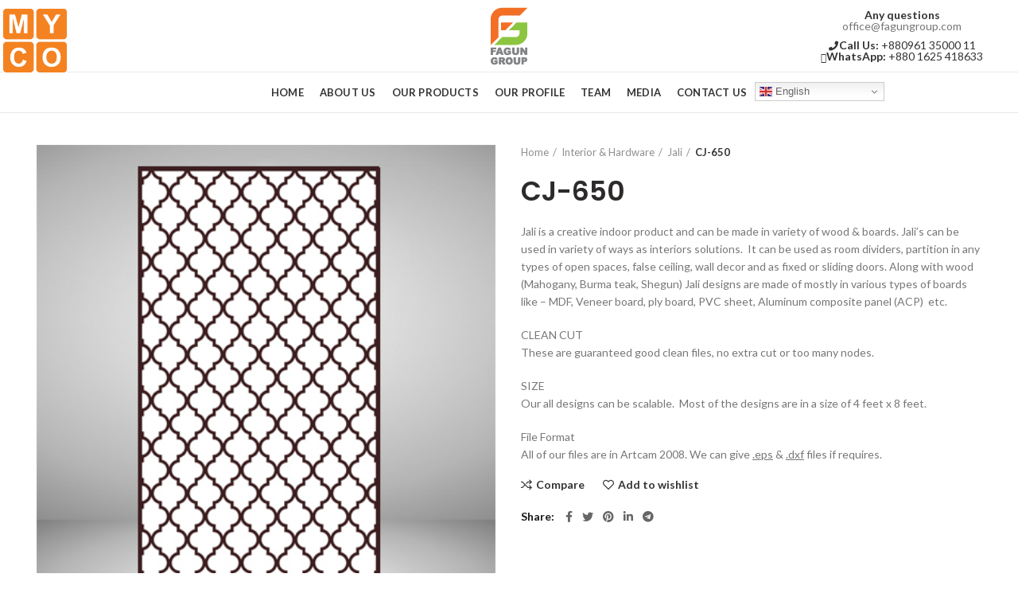

--- FILE ---
content_type: text/html; charset=UTF-8
request_url: https://www.fagungroup.com/product/cj-650/
body_size: 18252
content:
<!DOCTYPE html>
<html lang="en-US">
<head>
	<meta charset="UTF-8">
	<meta name="viewport" content="width=device-width, initial-scale=1.0, maximum-scale=1.0, user-scalable=no">
	<link rel="profile" href="https://gmpg.org/xfn/11">
	<link rel="pingback" href="https://www.fagungroup.com/xmlrpc.php">

	<meta name='robots' content='index, follow, max-image-preview:large, max-snippet:-1, max-video-preview:-1' />

	<!-- This site is optimized with the Yoast SEO plugin v22.2 - https://yoast.com/wordpress/plugins/seo/ -->
	<title>CJ-650 - Group</title>
	<link rel="canonical" href="https://www.fagungroup.com/product/cj-650/" />
	<meta property="og:locale" content="en_US" />
	<meta property="og:type" content="article" />
	<meta property="og:title" content="CJ-650 - Group" />
	<meta property="og:description" content="Jali is a creative indoor product and can be made in variety of wood &amp; boards. Jali&#039;s can be used in variety of ways as interiors solutions.  It can be used as room dividers, partition in any types of open spaces, false ceiling, wall decor and as fixed or sliding doors. Along with wood (Mahogany, Burma teak, Shegun) Jali designs are made of mostly in various types of boards like – MDF, Veneer board, ply board, PVC sheet, Aluminum composite panel (ACP)  etc.  CLEAN CUT These are guaranteed good clean files, no extra cut or too many nodes.  SIZE Our all designs can be scalable.  Most of the designs are in a size of 4 feet x 8 feet.  File Format All of our files are in Artcam 2008. We can give .eps &amp; .dxf files if requires." />
	<meta property="og:url" content="https://www.fagungroup.com/product/cj-650/" />
	<meta property="og:site_name" content="Group" />
	<meta property="article:modified_time" content="2020-04-27T21:04:00+00:00" />
	<meta property="og:image" content="https://www.fagungroup.com/wp-content/uploads/2020/04/CJD-649.jpg" />
	<meta property="og:image:width" content="430" />
	<meta property="og:image:height" content="490" />
	<meta property="og:image:type" content="image/jpeg" />
	<meta name="twitter:card" content="summary_large_image" />
	<script type="application/ld+json" class="yoast-schema-graph">{"@context":"https://schema.org","@graph":[{"@type":"WebPage","@id":"https://www.fagungroup.com/product/cj-650/","url":"https://www.fagungroup.com/product/cj-650/","name":"CJ-650 - Group","isPartOf":{"@id":"https://www.fagungroup.com/#website"},"primaryImageOfPage":{"@id":"https://www.fagungroup.com/product/cj-650/#primaryimage"},"image":{"@id":"https://www.fagungroup.com/product/cj-650/#primaryimage"},"thumbnailUrl":"https://www.fagungroup.com/wp-content/uploads/2020/04/CJD-649.jpg","datePublished":"2020-04-27T21:03:52+00:00","dateModified":"2020-04-27T21:04:00+00:00","breadcrumb":{"@id":"https://www.fagungroup.com/product/cj-650/#breadcrumb"},"inLanguage":"en-US","potentialAction":[{"@type":"ReadAction","target":["https://www.fagungroup.com/product/cj-650/"]}]},{"@type":"ImageObject","inLanguage":"en-US","@id":"https://www.fagungroup.com/product/cj-650/#primaryimage","url":"https://www.fagungroup.com/wp-content/uploads/2020/04/CJD-649.jpg","contentUrl":"https://www.fagungroup.com/wp-content/uploads/2020/04/CJD-649.jpg","width":430,"height":490},{"@type":"BreadcrumbList","@id":"https://www.fagungroup.com/product/cj-650/#breadcrumb","itemListElement":[{"@type":"ListItem","position":1,"name":"Home","item":"https://www.fagungroup.com/"},{"@type":"ListItem","position":2,"name":"Shop","item":"https://www.fagungroup.com/shop/"},{"@type":"ListItem","position":3,"name":"CJ-650"}]},{"@type":"WebSite","@id":"https://www.fagungroup.com/#website","url":"https://www.fagungroup.com/","name":"Group","description":"","potentialAction":[{"@type":"SearchAction","target":{"@type":"EntryPoint","urlTemplate":"https://www.fagungroup.com/?s={search_term_string}"},"query-input":"required name=search_term_string"}],"inLanguage":"en-US"}]}</script>
	<!-- / Yoast SEO plugin. -->


<link rel='dns-prefetch' href='//stats.wp.com' />
<link rel='dns-prefetch' href='//fonts.googleapis.com' />
<link rel="alternate" type="application/rss+xml" title="Group &raquo; Feed" href="https://www.fagungroup.com/feed/" />
<link rel="alternate" type="application/rss+xml" title="Group &raquo; Comments Feed" href="https://www.fagungroup.com/comments/feed/" />
<link rel="alternate" type="application/rss+xml" title="Group &raquo; CJ-650 Comments Feed" href="https://www.fagungroup.com/product/cj-650/feed/" />
<link rel='stylesheet' id='wp-block-library-css' href='https://www.fagungroup.com/wp-includes/css/dist/block-library/style.min.css?ver=6c037313ae25d674abbfa2d6682eae7e' type='text/css' media='all' />
<style id='safe-svg-svg-icon-style-inline-css' type='text/css'>
.safe-svg-cover{text-align:center}.safe-svg-cover .safe-svg-inside{display:inline-block;max-width:100%}.safe-svg-cover svg{height:100%;max-height:100%;max-width:100%;width:100%}

</style>
<link rel='stylesheet' id='edd-blocks-css' href='https://www.fagungroup.com/wp-content/plugins/easy-digital-downloads/includes/blocks/assets/css/edd-blocks.css?ver=3.2.9' type='text/css' media='all' />
<style id='classic-theme-styles-inline-css' type='text/css'>
/*! This file is auto-generated */
.wp-block-button__link{color:#fff;background-color:#32373c;border-radius:9999px;box-shadow:none;text-decoration:none;padding:calc(.667em + 2px) calc(1.333em + 2px);font-size:1.125em}.wp-block-file__button{background:#32373c;color:#fff;text-decoration:none}
</style>
<style id='global-styles-inline-css' type='text/css'>
body{--wp--preset--color--black: #000000;--wp--preset--color--cyan-bluish-gray: #abb8c3;--wp--preset--color--white: #ffffff;--wp--preset--color--pale-pink: #f78da7;--wp--preset--color--vivid-red: #cf2e2e;--wp--preset--color--luminous-vivid-orange: #ff6900;--wp--preset--color--luminous-vivid-amber: #fcb900;--wp--preset--color--light-green-cyan: #7bdcb5;--wp--preset--color--vivid-green-cyan: #00d084;--wp--preset--color--pale-cyan-blue: #8ed1fc;--wp--preset--color--vivid-cyan-blue: #0693e3;--wp--preset--color--vivid-purple: #9b51e0;--wp--preset--gradient--vivid-cyan-blue-to-vivid-purple: linear-gradient(135deg,rgba(6,147,227,1) 0%,rgb(155,81,224) 100%);--wp--preset--gradient--light-green-cyan-to-vivid-green-cyan: linear-gradient(135deg,rgb(122,220,180) 0%,rgb(0,208,130) 100%);--wp--preset--gradient--luminous-vivid-amber-to-luminous-vivid-orange: linear-gradient(135deg,rgba(252,185,0,1) 0%,rgba(255,105,0,1) 100%);--wp--preset--gradient--luminous-vivid-orange-to-vivid-red: linear-gradient(135deg,rgba(255,105,0,1) 0%,rgb(207,46,46) 100%);--wp--preset--gradient--very-light-gray-to-cyan-bluish-gray: linear-gradient(135deg,rgb(238,238,238) 0%,rgb(169,184,195) 100%);--wp--preset--gradient--cool-to-warm-spectrum: linear-gradient(135deg,rgb(74,234,220) 0%,rgb(151,120,209) 20%,rgb(207,42,186) 40%,rgb(238,44,130) 60%,rgb(251,105,98) 80%,rgb(254,248,76) 100%);--wp--preset--gradient--blush-light-purple: linear-gradient(135deg,rgb(255,206,236) 0%,rgb(152,150,240) 100%);--wp--preset--gradient--blush-bordeaux: linear-gradient(135deg,rgb(254,205,165) 0%,rgb(254,45,45) 50%,rgb(107,0,62) 100%);--wp--preset--gradient--luminous-dusk: linear-gradient(135deg,rgb(255,203,112) 0%,rgb(199,81,192) 50%,rgb(65,88,208) 100%);--wp--preset--gradient--pale-ocean: linear-gradient(135deg,rgb(255,245,203) 0%,rgb(182,227,212) 50%,rgb(51,167,181) 100%);--wp--preset--gradient--electric-grass: linear-gradient(135deg,rgb(202,248,128) 0%,rgb(113,206,126) 100%);--wp--preset--gradient--midnight: linear-gradient(135deg,rgb(2,3,129) 0%,rgb(40,116,252) 100%);--wp--preset--font-size--small: 13px;--wp--preset--font-size--medium: 20px;--wp--preset--font-size--large: 36px;--wp--preset--font-size--x-large: 42px;--wp--preset--spacing--20: 0.44rem;--wp--preset--spacing--30: 0.67rem;--wp--preset--spacing--40: 1rem;--wp--preset--spacing--50: 1.5rem;--wp--preset--spacing--60: 2.25rem;--wp--preset--spacing--70: 3.38rem;--wp--preset--spacing--80: 5.06rem;--wp--preset--shadow--natural: 6px 6px 9px rgba(0, 0, 0, 0.2);--wp--preset--shadow--deep: 12px 12px 50px rgba(0, 0, 0, 0.4);--wp--preset--shadow--sharp: 6px 6px 0px rgba(0, 0, 0, 0.2);--wp--preset--shadow--outlined: 6px 6px 0px -3px rgba(255, 255, 255, 1), 6px 6px rgba(0, 0, 0, 1);--wp--preset--shadow--crisp: 6px 6px 0px rgba(0, 0, 0, 1);}:where(.is-layout-flex){gap: 0.5em;}:where(.is-layout-grid){gap: 0.5em;}body .is-layout-flow > .alignleft{float: left;margin-inline-start: 0;margin-inline-end: 2em;}body .is-layout-flow > .alignright{float: right;margin-inline-start: 2em;margin-inline-end: 0;}body .is-layout-flow > .aligncenter{margin-left: auto !important;margin-right: auto !important;}body .is-layout-constrained > .alignleft{float: left;margin-inline-start: 0;margin-inline-end: 2em;}body .is-layout-constrained > .alignright{float: right;margin-inline-start: 2em;margin-inline-end: 0;}body .is-layout-constrained > .aligncenter{margin-left: auto !important;margin-right: auto !important;}body .is-layout-constrained > :where(:not(.alignleft):not(.alignright):not(.alignfull)){max-width: var(--wp--style--global--content-size);margin-left: auto !important;margin-right: auto !important;}body .is-layout-constrained > .alignwide{max-width: var(--wp--style--global--wide-size);}body .is-layout-flex{display: flex;}body .is-layout-flex{flex-wrap: wrap;align-items: center;}body .is-layout-flex > *{margin: 0;}body .is-layout-grid{display: grid;}body .is-layout-grid > *{margin: 0;}:where(.wp-block-columns.is-layout-flex){gap: 2em;}:where(.wp-block-columns.is-layout-grid){gap: 2em;}:where(.wp-block-post-template.is-layout-flex){gap: 1.25em;}:where(.wp-block-post-template.is-layout-grid){gap: 1.25em;}.has-black-color{color: var(--wp--preset--color--black) !important;}.has-cyan-bluish-gray-color{color: var(--wp--preset--color--cyan-bluish-gray) !important;}.has-white-color{color: var(--wp--preset--color--white) !important;}.has-pale-pink-color{color: var(--wp--preset--color--pale-pink) !important;}.has-vivid-red-color{color: var(--wp--preset--color--vivid-red) !important;}.has-luminous-vivid-orange-color{color: var(--wp--preset--color--luminous-vivid-orange) !important;}.has-luminous-vivid-amber-color{color: var(--wp--preset--color--luminous-vivid-amber) !important;}.has-light-green-cyan-color{color: var(--wp--preset--color--light-green-cyan) !important;}.has-vivid-green-cyan-color{color: var(--wp--preset--color--vivid-green-cyan) !important;}.has-pale-cyan-blue-color{color: var(--wp--preset--color--pale-cyan-blue) !important;}.has-vivid-cyan-blue-color{color: var(--wp--preset--color--vivid-cyan-blue) !important;}.has-vivid-purple-color{color: var(--wp--preset--color--vivid-purple) !important;}.has-black-background-color{background-color: var(--wp--preset--color--black) !important;}.has-cyan-bluish-gray-background-color{background-color: var(--wp--preset--color--cyan-bluish-gray) !important;}.has-white-background-color{background-color: var(--wp--preset--color--white) !important;}.has-pale-pink-background-color{background-color: var(--wp--preset--color--pale-pink) !important;}.has-vivid-red-background-color{background-color: var(--wp--preset--color--vivid-red) !important;}.has-luminous-vivid-orange-background-color{background-color: var(--wp--preset--color--luminous-vivid-orange) !important;}.has-luminous-vivid-amber-background-color{background-color: var(--wp--preset--color--luminous-vivid-amber) !important;}.has-light-green-cyan-background-color{background-color: var(--wp--preset--color--light-green-cyan) !important;}.has-vivid-green-cyan-background-color{background-color: var(--wp--preset--color--vivid-green-cyan) !important;}.has-pale-cyan-blue-background-color{background-color: var(--wp--preset--color--pale-cyan-blue) !important;}.has-vivid-cyan-blue-background-color{background-color: var(--wp--preset--color--vivid-cyan-blue) !important;}.has-vivid-purple-background-color{background-color: var(--wp--preset--color--vivid-purple) !important;}.has-black-border-color{border-color: var(--wp--preset--color--black) !important;}.has-cyan-bluish-gray-border-color{border-color: var(--wp--preset--color--cyan-bluish-gray) !important;}.has-white-border-color{border-color: var(--wp--preset--color--white) !important;}.has-pale-pink-border-color{border-color: var(--wp--preset--color--pale-pink) !important;}.has-vivid-red-border-color{border-color: var(--wp--preset--color--vivid-red) !important;}.has-luminous-vivid-orange-border-color{border-color: var(--wp--preset--color--luminous-vivid-orange) !important;}.has-luminous-vivid-amber-border-color{border-color: var(--wp--preset--color--luminous-vivid-amber) !important;}.has-light-green-cyan-border-color{border-color: var(--wp--preset--color--light-green-cyan) !important;}.has-vivid-green-cyan-border-color{border-color: var(--wp--preset--color--vivid-green-cyan) !important;}.has-pale-cyan-blue-border-color{border-color: var(--wp--preset--color--pale-cyan-blue) !important;}.has-vivid-cyan-blue-border-color{border-color: var(--wp--preset--color--vivid-cyan-blue) !important;}.has-vivid-purple-border-color{border-color: var(--wp--preset--color--vivid-purple) !important;}.has-vivid-cyan-blue-to-vivid-purple-gradient-background{background: var(--wp--preset--gradient--vivid-cyan-blue-to-vivid-purple) !important;}.has-light-green-cyan-to-vivid-green-cyan-gradient-background{background: var(--wp--preset--gradient--light-green-cyan-to-vivid-green-cyan) !important;}.has-luminous-vivid-amber-to-luminous-vivid-orange-gradient-background{background: var(--wp--preset--gradient--luminous-vivid-amber-to-luminous-vivid-orange) !important;}.has-luminous-vivid-orange-to-vivid-red-gradient-background{background: var(--wp--preset--gradient--luminous-vivid-orange-to-vivid-red) !important;}.has-very-light-gray-to-cyan-bluish-gray-gradient-background{background: var(--wp--preset--gradient--very-light-gray-to-cyan-bluish-gray) !important;}.has-cool-to-warm-spectrum-gradient-background{background: var(--wp--preset--gradient--cool-to-warm-spectrum) !important;}.has-blush-light-purple-gradient-background{background: var(--wp--preset--gradient--blush-light-purple) !important;}.has-blush-bordeaux-gradient-background{background: var(--wp--preset--gradient--blush-bordeaux) !important;}.has-luminous-dusk-gradient-background{background: var(--wp--preset--gradient--luminous-dusk) !important;}.has-pale-ocean-gradient-background{background: var(--wp--preset--gradient--pale-ocean) !important;}.has-electric-grass-gradient-background{background: var(--wp--preset--gradient--electric-grass) !important;}.has-midnight-gradient-background{background: var(--wp--preset--gradient--midnight) !important;}.has-small-font-size{font-size: var(--wp--preset--font-size--small) !important;}.has-medium-font-size{font-size: var(--wp--preset--font-size--medium) !important;}.has-large-font-size{font-size: var(--wp--preset--font-size--large) !important;}.has-x-large-font-size{font-size: var(--wp--preset--font-size--x-large) !important;}
.wp-block-navigation a:where(:not(.wp-element-button)){color: inherit;}
:where(.wp-block-post-template.is-layout-flex){gap: 1.25em;}:where(.wp-block-post-template.is-layout-grid){gap: 1.25em;}
:where(.wp-block-columns.is-layout-flex){gap: 2em;}:where(.wp-block-columns.is-layout-grid){gap: 2em;}
.wp-block-pullquote{font-size: 1.5em;line-height: 1.6;}
</style>
<style id='woocommerce-inline-inline-css' type='text/css'>
.woocommerce form .form-row .required { visibility: visible; }
</style>
<link rel='stylesheet' id='edd-styles-css' href='https://www.fagungroup.com/wp-content/plugins/easy-digital-downloads/assets/css/edd.min.css?ver=3.2.9' type='text/css' media='all' />
<link rel='stylesheet' id='cmplz-general-css' href='https://www.fagungroup.com/wp-content/plugins/complianz-gdpr/assets/css/cookieblocker.min.css?ver=1710413663' type='text/css' media='all' />
<link rel='stylesheet' id='hfe-style-css' href='https://www.fagungroup.com/wp-content/plugins/header-footer-elementor/assets/css/header-footer-elementor.css?ver=1.6.26' type='text/css' media='all' />
<link rel='stylesheet' id='elementor-icons-css' href='https://www.fagungroup.com/wp-content/plugins/elementor/assets/lib/eicons/css/elementor-icons.min.css?ver=5.29.0' type='text/css' media='all' />
<link rel='stylesheet' id='elementor-frontend-css' href='https://www.fagungroup.com/wp-content/plugins/elementor/assets/css/frontend-lite.min.css?ver=3.20.2' type='text/css' media='all' />
<link rel='stylesheet' id='swiper-css' href='https://www.fagungroup.com/wp-content/plugins/elementor/assets/lib/swiper/v8/css/swiper.min.css?ver=8.4.5' type='text/css' media='all' />
<link rel='stylesheet' id='elementor-post-18757-css' href='https://www.fagungroup.com/wp-content/uploads/elementor/css/post-18757.css?ver=1711022783' type='text/css' media='all' />
<link rel='stylesheet' id='elementor-pro-css' href='https://www.fagungroup.com/wp-content/plugins/elementor-pro/assets/css/frontend-lite.min.css?ver=3.20.0' type='text/css' media='all' />
<link rel='stylesheet' id='font-awesome-5-all-css' href='https://www.fagungroup.com/wp-content/plugins/elementor/assets/lib/font-awesome/css/all.min.css?ver=3.20.2' type='text/css' media='all' />
<link rel='stylesheet' id='font-awesome-4-shim-css' href='https://www.fagungroup.com/wp-content/plugins/elementor/assets/lib/font-awesome/css/v4-shims.min.css?ver=3.20.2' type='text/css' media='all' />
<link rel='stylesheet' id='elementor-global-css' href='https://www.fagungroup.com/wp-content/uploads/elementor/css/global.css?ver=1711022784' type='text/css' media='all' />
<link rel='stylesheet' id='bootstrap-css' href='https://www.fagungroup.com/wp-content/themes/woodmart/css/bootstrap.min.css?ver=5.3.6' type='text/css' media='all' />
<link rel='stylesheet' id='woodmart-style-css' href='https://www.fagungroup.com/wp-content/themes/woodmart/style.min.css?ver=5.3.6' type='text/css' media='all' />
<link rel='stylesheet' id='child-style-css' href='https://www.fagungroup.com/wp-content/themes/woodmart-child/style.css?ver=5.3.6' type='text/css' media='all' />
<link rel='stylesheet' id='js_composer_front-css' href='https://www.fagungroup.com/wp-content/plugins/js_composer/assets/css/js_composer.min.css?ver=7.5' type='text/css' media='all' />
<link rel='stylesheet' id='xts-style-header_311785-css' href='https://www.fagungroup.com/wp-content/uploads/2024/03/xts-header_311785-1711538788.css?ver=5.3.6' type='text/css' media='all' />
<link rel='stylesheet' id='xts-style-theme_settings_default-css' href='https://www.fagungroup.com/wp-content/uploads/2024/03/xts-theme_settings_default-1711340065.css?ver=5.3.6' type='text/css' media='all' />
<link rel='stylesheet' id='xts-google-fonts-css' href='//fonts.googleapis.com/css?family=Lato%3A100%2C100italic%2C300%2C300italic%2C400%2C400italic%2C700%2C700italic%2C900%2C900italic%7CPoppins%3A100%2C100italic%2C200%2C200italic%2C300%2C300italic%2C400%2C400italic%2C500%2C500italic%2C600%2C600italic%2C700%2C700italic%2C800%2C800italic%2C900%2C900italic&#038;ver=5.3.6' type='text/css' media='all' />
<link rel='stylesheet' id='google-fonts-1-css' href='https://fonts.googleapis.com/css?family=Roboto%3A100%2C100italic%2C200%2C200italic%2C300%2C300italic%2C400%2C400italic%2C500%2C500italic%2C600%2C600italic%2C700%2C700italic%2C800%2C800italic%2C900%2C900italic%7CRoboto+Slab%3A100%2C100italic%2C200%2C200italic%2C300%2C300italic%2C400%2C400italic%2C500%2C500italic%2C600%2C600italic%2C700%2C700italic%2C800%2C800italic%2C900%2C900italic&#038;display=swap&#038;ver=6.4.7' type='text/css' media='all' />
<link rel="preconnect" href="https://fonts.gstatic.com/" crossorigin><script type="text/template" id="tmpl-variation-template">
	<div class="woocommerce-variation-description">{{{ data.variation.variation_description }}}</div>
	<div class="woocommerce-variation-price">{{{ data.variation.price_html }}}</div>
	<div class="woocommerce-variation-availability">{{{ data.variation.availability_html }}}</div>
</script>
<script type="text/template" id="tmpl-unavailable-variation-template">
	<p>Sorry, this product is unavailable. Please choose a different combination.</p>
</script>
<script type="text/javascript" src="https://www.fagungroup.com/wp-includes/js/dist/vendor/wp-polyfill-inert.min.js?ver=3.1.2" id="wp-polyfill-inert-js"></script>
<script type="text/javascript" src="https://www.fagungroup.com/wp-includes/js/dist/vendor/regenerator-runtime.min.js?ver=0.14.0" id="regenerator-runtime-js"></script>
<script type="text/javascript" src="https://www.fagungroup.com/wp-includes/js/dist/vendor/wp-polyfill.min.js?ver=3.15.0" id="wp-polyfill-js"></script>
<script type="text/javascript" src="https://www.fagungroup.com/wp-includes/js/dist/hooks.min.js?ver=c6aec9a8d4e5a5d543a1" id="wp-hooks-js"></script>
<script type="text/javascript" src="https://stats.wp.com/w.js?ver=202604" id="woo-tracks-js"></script>
<script type="text/javascript" async src="https://www.fagungroup.com/wp-content/plugins/burst-statistics/helpers/timeme/timeme.min.js?ver=1.5.7" id="burst-timeme-js"></script>
<script type="text/javascript" id="burst-js-extra">
/* <![CDATA[ */
var burst = {"page_id":"15692","cookie_retention_days":"30","beacon_url":"https:\/\/www.fagungroup.com\/wp-content\/plugins\/burst-statistics\/endpoint.php","options":{"beacon_enabled":1,"enable_cookieless_tracking":0,"enable_turbo_mode":0,"do_not_track":0},"goals":[],"goals_script_url":"https:\/\/www.fagungroup.com\/wp-content\/plugins\/burst-statistics\/\/assets\/js\/build\/burst-goals.js?v=1.5.7"};
/* ]]> */
</script>
<script type="text/javascript" async src="https://www.fagungroup.com/wp-content/plugins/burst-statistics/assets/js/build/burst.min.js?ver=1.5.7" id="burst-js"></script>
<script type="text/javascript" src="https://www.fagungroup.com/wp-includes/js/jquery/jquery.min.js?ver=3.7.1" id="jquery-core-js"></script>
<script type="text/javascript" src="https://www.fagungroup.com/wp-includes/js/jquery/jquery-migrate.min.js?ver=3.4.1" id="jquery-migrate-js"></script>
<script type="text/javascript" src="https://www.fagungroup.com/wp-content/plugins/woocommerce/assets/js/jquery-blockui/jquery.blockUI.min.js?ver=2.7.0-wc.8.7.0" id="jquery-blockui-js" data-wp-strategy="defer"></script>
<script type="text/javascript" id="wc-add-to-cart-js-extra">
/* <![CDATA[ */
var wc_add_to_cart_params = {"ajax_url":"\/wp-admin\/admin-ajax.php","wc_ajax_url":"\/?wc-ajax=%%endpoint%%","i18n_view_cart":"View cart","cart_url":"https:\/\/www.fagungroup.com\/cart\/","is_cart":"","cart_redirect_after_add":"no"};
/* ]]> */
</script>
<script type="text/javascript" src="https://www.fagungroup.com/wp-content/plugins/woocommerce/assets/js/frontend/add-to-cart.min.js?ver=8.7.0" id="wc-add-to-cart-js" data-wp-strategy="defer"></script>
<script type="text/javascript" src="https://www.fagungroup.com/wp-content/plugins/woocommerce/assets/js/zoom/jquery.zoom.min.js?ver=1.7.21-wc.8.7.0" id="zoom-js" defer="defer" data-wp-strategy="defer"></script>
<script type="text/javascript" id="wc-single-product-js-extra">
/* <![CDATA[ */
var wc_single_product_params = {"i18n_required_rating_text":"Please select a rating","review_rating_required":"yes","flexslider":{"rtl":false,"animation":"slide","smoothHeight":true,"directionNav":false,"controlNav":"thumbnails","slideshow":false,"animationSpeed":500,"animationLoop":false,"allowOneSlide":false},"zoom_enabled":"","zoom_options":[],"photoswipe_enabled":"","photoswipe_options":{"shareEl":false,"closeOnScroll":false,"history":false,"hideAnimationDuration":0,"showAnimationDuration":0},"flexslider_enabled":""};
/* ]]> */
</script>
<script type="text/javascript" src="https://www.fagungroup.com/wp-content/plugins/woocommerce/assets/js/frontend/single-product.min.js?ver=8.7.0" id="wc-single-product-js" defer="defer" data-wp-strategy="defer"></script>
<script type="text/javascript" src="https://www.fagungroup.com/wp-content/plugins/woocommerce/assets/js/js-cookie/js.cookie.min.js?ver=2.1.4-wc.8.7.0" id="js-cookie-js" data-wp-strategy="defer"></script>
<script type="text/javascript" id="woocommerce-js-extra">
/* <![CDATA[ */
var woocommerce_params = {"ajax_url":"\/wp-admin\/admin-ajax.php","wc_ajax_url":"\/?wc-ajax=%%endpoint%%"};
/* ]]> */
</script>
<script type="text/javascript" src="https://www.fagungroup.com/wp-content/plugins/woocommerce/assets/js/frontend/woocommerce.min.js?ver=8.7.0" id="woocommerce-js" defer="defer" data-wp-strategy="defer"></script>
<script type="text/javascript" src="https://www.fagungroup.com/wp-content/plugins/elementor/assets/lib/font-awesome/js/v4-shims.min.js?ver=3.20.2" id="font-awesome-4-shim-js"></script>
<script type="text/javascript" src="https://www.fagungroup.com/wp-content/plugins/js_composer/assets/js/vendors/woocommerce-add-to-cart.js?ver=7.5" id="vc_woocommerce-add-to-cart-js-js"></script>
<script type="text/javascript" src="https://www.fagungroup.com/wp-content/themes/woodmart/js/device.min.js?ver=5.3.6" id="woodmart-device-js"></script>
<script type="text/javascript" src="https://www.fagungroup.com/wp-includes/js/underscore.min.js?ver=1.13.4" id="underscore-js"></script>
<script type="text/javascript" id="wp-util-js-extra">
/* <![CDATA[ */
var _wpUtilSettings = {"ajax":{"url":"\/wp-admin\/admin-ajax.php"}};
/* ]]> */
</script>
<script type="text/javascript" src="https://www.fagungroup.com/wp-includes/js/wp-util.min.js?ver=6c037313ae25d674abbfa2d6682eae7e" id="wp-util-js"></script>
<script type="text/javascript" id="wc-add-to-cart-variation-js-extra">
/* <![CDATA[ */
var wc_add_to_cart_variation_params = {"wc_ajax_url":"\/?wc-ajax=%%endpoint%%","i18n_no_matching_variations_text":"Sorry, no products matched your selection. Please choose a different combination.","i18n_make_a_selection_text":"Please select some product options before adding this product to your cart.","i18n_unavailable_text":"Sorry, this product is unavailable. Please choose a different combination."};
/* ]]> */
</script>
<script type="text/javascript" src="https://www.fagungroup.com/wp-content/plugins/woocommerce/assets/js/frontend/add-to-cart-variation.min.js?ver=8.7.0" id="wc-add-to-cart-variation-js" defer="defer" data-wp-strategy="defer"></script>
<script></script><link rel="https://api.w.org/" href="https://www.fagungroup.com/wp-json/" /><link rel="alternate" type="application/json" href="https://www.fagungroup.com/wp-json/wp/v2/product/15692" /><link rel="EditURI" type="application/rsd+xml" title="RSD" href="https://www.fagungroup.com/xmlrpc.php?rsd" />
<link rel="alternate" type="application/json+oembed" href="https://www.fagungroup.com/wp-json/oembed/1.0/embed?url=https%3A%2F%2Fwww.fagungroup.com%2Fproduct%2Fcj-650%2F" />
<link rel="alternate" type="text/xml+oembed" href="https://www.fagungroup.com/wp-json/oembed/1.0/embed?url=https%3A%2F%2Fwww.fagungroup.com%2Fproduct%2Fcj-650%2F&#038;format=xml" />
<meta name="generator" content="Easy Digital Downloads v3.2.9" />
<meta name="theme-color" content="">			<link rel="shortcut icon" href="https://www.fagungroup.com/wp-content/uploads/2020/10/fagun-favicon-ratina.png">
			<link rel="apple-touch-icon-precomposed" sizes="152x152" href="https://www.fagungroup.com/wp-content/uploads/2020/10/fagun-favicon-ratina.png">
			<noscript><style>.woocommerce-product-gallery{ opacity: 1 !important; }</style></noscript>
	<meta name="generator" content="Elementor 3.20.2; features: e_optimized_assets_loading, e_optimized_css_loading, additional_custom_breakpoints, block_editor_assets_optimize, e_image_loading_optimization; settings: css_print_method-external, google_font-enabled, font_display-swap">
<meta name="generator" content="Powered by WPBakery Page Builder - drag and drop page builder for WordPress."/>
<meta name="generator" content="Powered by Slider Revolution 6.6.20 - responsive, Mobile-Friendly Slider Plugin for WordPress with comfortable drag and drop interface." />
<script>function setREVStartSize(e){
			//window.requestAnimationFrame(function() {
				window.RSIW = window.RSIW===undefined ? window.innerWidth : window.RSIW;
				window.RSIH = window.RSIH===undefined ? window.innerHeight : window.RSIH;
				try {
					var pw = document.getElementById(e.c).parentNode.offsetWidth,
						newh;
					pw = pw===0 || isNaN(pw) || (e.l=="fullwidth" || e.layout=="fullwidth") ? window.RSIW : pw;
					e.tabw = e.tabw===undefined ? 0 : parseInt(e.tabw);
					e.thumbw = e.thumbw===undefined ? 0 : parseInt(e.thumbw);
					e.tabh = e.tabh===undefined ? 0 : parseInt(e.tabh);
					e.thumbh = e.thumbh===undefined ? 0 : parseInt(e.thumbh);
					e.tabhide = e.tabhide===undefined ? 0 : parseInt(e.tabhide);
					e.thumbhide = e.thumbhide===undefined ? 0 : parseInt(e.thumbhide);
					e.mh = e.mh===undefined || e.mh=="" || e.mh==="auto" ? 0 : parseInt(e.mh,0);
					if(e.layout==="fullscreen" || e.l==="fullscreen")
						newh = Math.max(e.mh,window.RSIH);
					else{
						e.gw = Array.isArray(e.gw) ? e.gw : [e.gw];
						for (var i in e.rl) if (e.gw[i]===undefined || e.gw[i]===0) e.gw[i] = e.gw[i-1];
						e.gh = e.el===undefined || e.el==="" || (Array.isArray(e.el) && e.el.length==0)? e.gh : e.el;
						e.gh = Array.isArray(e.gh) ? e.gh : [e.gh];
						for (var i in e.rl) if (e.gh[i]===undefined || e.gh[i]===0) e.gh[i] = e.gh[i-1];
											
						var nl = new Array(e.rl.length),
							ix = 0,
							sl;
						e.tabw = e.tabhide>=pw ? 0 : e.tabw;
						e.thumbw = e.thumbhide>=pw ? 0 : e.thumbw;
						e.tabh = e.tabhide>=pw ? 0 : e.tabh;
						e.thumbh = e.thumbhide>=pw ? 0 : e.thumbh;
						for (var i in e.rl) nl[i] = e.rl[i]<window.RSIW ? 0 : e.rl[i];
						sl = nl[0];
						for (var i in nl) if (sl>nl[i] && nl[i]>0) { sl = nl[i]; ix=i;}
						var m = pw>(e.gw[ix]+e.tabw+e.thumbw) ? 1 : (pw-(e.tabw+e.thumbw)) / (e.gw[ix]);
						newh =  (e.gh[ix] * m) + (e.tabh + e.thumbh);
					}
					var el = document.getElementById(e.c);
					if (el!==null && el) el.style.height = newh+"px";
					el = document.getElementById(e.c+"_wrapper");
					if (el!==null && el) {
						el.style.height = newh+"px";
						el.style.display = "block";
					}
				} catch(e){
					console.log("Failure at Presize of Slider:" + e)
				}
			//});
		  };</script>
<style>		
		
		</style><noscript><style> .wpb_animate_when_almost_visible { opacity: 1; }</style></noscript><style id="wpforms-css-vars-root">
				:root {
					--wpforms-field-border-radius: 3px;
--wpforms-field-background-color: #ffffff;
--wpforms-field-border-color: rgba( 0, 0, 0, 0.25 );
--wpforms-field-text-color: rgba( 0, 0, 0, 0.7 );
--wpforms-label-color: rgba( 0, 0, 0, 0.85 );
--wpforms-label-sublabel-color: rgba( 0, 0, 0, 0.55 );
--wpforms-label-error-color: #d63637;
--wpforms-button-border-radius: 3px;
--wpforms-button-background-color: #066aab;
--wpforms-button-text-color: #ffffff;
--wpforms-page-break-color: #066aab;
--wpforms-field-size-input-height: 43px;
--wpforms-field-size-input-spacing: 15px;
--wpforms-field-size-font-size: 16px;
--wpforms-field-size-line-height: 19px;
--wpforms-field-size-padding-h: 14px;
--wpforms-field-size-checkbox-size: 16px;
--wpforms-field-size-sublabel-spacing: 5px;
--wpforms-field-size-icon-size: 1;
--wpforms-label-size-font-size: 16px;
--wpforms-label-size-line-height: 19px;
--wpforms-label-size-sublabel-font-size: 14px;
--wpforms-label-size-sublabel-line-height: 17px;
--wpforms-button-size-font-size: 17px;
--wpforms-button-size-height: 41px;
--wpforms-button-size-padding-h: 15px;
--wpforms-button-size-margin-top: 10px;

				}
			</style></head>

<body data-rsssl=1 class="product-template-default single single-product postid-15692 theme-woodmart woocommerce woocommerce-page woocommerce-no-js edd-js-none ehf-template-woodmart ehf-stylesheet-woodmart-child wrapper-full-width form-style-square form-border-width-2 woodmart-product-design-default categories-accordion-on woodmart-archive-shop woodmart-ajax-shop-on offcanvas-sidebar-mobile offcanvas-sidebar-tablet notifications-sticky btns-default-flat btns-default-dark btns-default-hover-dark btns-shop-3d btns-shop-light btns-shop-hover-light btns-accent-flat btns-accent-light btns-accent-hover-light wpb-js-composer js-comp-ver-7.5 vc_responsive elementor-default elementor-kit-18757">

		<style>.edd-js-none .edd-has-js, .edd-js .edd-no-js, body.edd-js input.edd-no-js { display: none; }</style>
	<script>/* <![CDATA[ */(function(){var c = document.body.classList;c.remove('edd-js-none');c.add('edd-js');})();/* ]]> */</script>
	
		
	<div class="website-wrapper">

		
			<!-- HEADER -->
							<header class="whb-header whb-sticky-shadow whb-scroll-slide whb-sticky-clone">
					<div class="whb-main-header">
	
<div class="whb-row whb-top-bar whb-not-sticky-row whb-with-bg whb-without-border whb-color-light whb-flex-flex-middle whb-hidden-desktop whb-hidden-mobile">
	<div class="container">
		<div class="whb-flex-row whb-top-bar-inner">
			<div class="whb-column whb-col-left whb-visible-lg whb-empty-column">
	</div>
<div class="whb-column whb-col-center whb-visible-lg whb-empty-column">
	</div>
<div class="whb-column whb-col-right whb-visible-lg whb-empty-column">
	</div>
<div class="whb-column whb-col-mobile whb-hidden-lg">
	
			<div class="woodmart-social-icons text-left icons-design-default icons-size- color-scheme-light social-share social-form-circle">
									<a rel="nofollow" href="https://www.facebook.com/sharer/sharer.php?u=https://www.fagungroup.com/product/cj-650/" target="_blank" class=" woodmart-social-icon social-facebook">
						<i></i>
						<span class="woodmart-social-icon-name">Facebook</span>
					</a>
				
									<a rel="nofollow" href="https://twitter.com/share?url=https://www.fagungroup.com/product/cj-650/" target="_blank" class=" woodmart-social-icon social-twitter">
						<i></i>
						<span class="woodmart-social-icon-name">Twitter</span>
					</a>
				
				
				
				
									<a rel="nofollow" href="https://pinterest.com/pin/create/button/?url=https://www.fagungroup.com/product/cj-650/&media=https://www.fagungroup.com/wp-content/uploads/2020/04/CJD-649.jpg&description=CJ-650" target="_blank" class=" woodmart-social-icon social-pinterest">
						<i></i>
						<span class="woodmart-social-icon-name">Pinterest</span>
					</a>
				
				
									<a rel="nofollow" href="https://www.linkedin.com/shareArticle?mini=true&url=https://www.fagungroup.com/product/cj-650/" target="_blank" class=" woodmart-social-icon social-linkedin">
						<i></i>
						<span class="woodmart-social-icon-name">linkedin</span>
					</a>
				
				
				
				
				
				
				
				
				
				
								
								
				
									<a rel="nofollow" href="https://telegram.me/share/url?url=https://www.fagungroup.com/product/cj-650/" target="_blank" class=" woodmart-social-icon social-tg">
						<i></i>
						<span class="woodmart-social-icon-name">Telegram</span>
					</a>
								
				
			</div>

		</div>
		</div>
	</div>
</div>

<div class="whb-row whb-general-header whb-not-sticky-row whb-without-bg whb-border-fullwidth whb-color-dark whb-flex-equal-sides">
	<div class="container">
		<div class="whb-flex-row whb-general-header-inner">
			<div class="whb-column whb-col-left whb-visible-lg">
	
<div class="whb-text-element reset-mb-10 ">&nbsp;
<div class="card">
<div class="image"><img src="https://www.fagungroup.com/wp-content/uploads/2024/03/mycologo-01.jpg" /></div>
<div class="details">
<div class="center">
<h5>Your Trusted HR Partner</h5>
<button id="btn_vst" type="button">VIsit MYCO HR</button>

</div>
</div>
</div></div>
<div class="whb-space-element " style="width:25px;"></div></div>
<div class="whb-column whb-col-center whb-visible-lg">
	<div class="site-logo">
	<div class="woodmart-logo-wrap switch-logo-enable">
		<a href="https://www.fagungroup.com/" class="woodmart-logo woodmart-main-logo" rel="home">
			<img src="https://www.fagungroup.com/wp-content/uploads/2020/10/fagun-logo-site.png" alt="Group" style="max-width: 212px;" />		</a>
								<a href="https://www.fagungroup.com/" class="woodmart-logo woodmart-sticky-logo" rel="home">
				<img src="https://www.fagungroup.com/wp-content/uploads/2020/10/fagun-logo-site.png" alt="Group" style="max-width: 212px;" />			</a>
			</div>
</div>
</div>
<div class="whb-column whb-col-right whb-visible-lg">
	<div class="whb-space-element " style="width:25px;"></div>			<div class="info-box-wrapper inline-element">
				<div id="wd-696dea64ccaea" class=" cursor-pointer woodmart-info-box text- box-icon-align-left box-style-base color-scheme- woodmart-bg- box-title-default "  >
										<div class="info-box-content">
												<div class="info-box-inner reset-mb-10">
							<div style="color: #333333; text-align: center;"><strong>Any questions </strong></div>
<p style="text-align: center;">office@fagungroup.com</p>
<div style="color: #333333; text-align: center;"><i class="fa fa-phone" style="font-size: 12px;"></i><strong>Call Us: </strong>+880961 35000 11</div>
<div style="color: #333333; text-align: center;"><i class="fa-whatsapp" style="font-size: 12px;"></i><strong>WhatsApp: </strong>+880 1625 418633</div>
						</div>

												
					</div>

									</div>
			</div>
		</div>
<div class="whb-column whb-mobile-left whb-hidden-lg">
	<div class="woodmart-burger-icon wd-tools-element mobile-nav-icon whb-mobile-nav-icon wd-style-text">
	<a href="#">
					<span class="woodmart-burger wd-tools-icon"></span>
				<span class="woodmart-burger-label wd-tools-text">Menu</span>
	</a>
</div><!--END MOBILE-NAV-ICON--></div>
<div class="whb-column whb-mobile-center whb-hidden-lg">
	<div class="site-logo">
	<div class="woodmart-logo-wrap switch-logo-enable">
		<a href="https://www.fagungroup.com/" class="woodmart-logo woodmart-main-logo" rel="home">
			<img src="https://www.fagungroup.com/wp-content/uploads/2020/10/fagun-logo-site.png" alt="Group" style="max-width: 190px;" />		</a>
								<a href="https://www.fagungroup.com/" class="woodmart-logo woodmart-sticky-logo" rel="home">
				<img src="https://www.fagungroup.com/wp-content/uploads/2020/10/fagun-logo-site.png" alt="Group" style="max-width: 190px;" />			</a>
			</div>
</div>
</div>
<div class="whb-column whb-mobile-right whb-hidden-lg whb-empty-column">
	</div>
		</div>
	</div>
</div>

<div class="whb-row whb-header-bottom whb-not-sticky-row whb-without-bg whb-border-fullwidth whb-color-dark whb-flex-flex-middle whb-hidden-mobile">
	<div class="container">
		<div class="whb-flex-row whb-header-bottom-inner">
			<div class="whb-column whb-col-left whb-visible-lg whb-empty-column">
	</div>
<div class="whb-column whb-col-center whb-visible-lg">
	<div class="whb-navigation whb-primary-menu main-nav site-navigation woodmart-navigation menu-center navigation-style-underline" role="navigation">
	<div class="menu-main_menu_1-container"><ul id="menu-main_menu_1" class="menu"><li id="menu-item-18560" class="menu-item menu-item-type-post_type menu-item-object-page menu-item-home menu-item-18560 item-level-0 menu-item-design-default menu-simple-dropdown item-event-hover"><a href="https://www.fagungroup.com/" class="woodmart-nav-link"><span class="nav-link-text">Home</span></a></li>
<li id="menu-item-397" class="menu-item menu-item-type-post_type menu-item-object-page menu-item-397 item-level-0 menu-item-design-default menu-simple-dropdown item-event-hover"><a href="https://www.fagungroup.com/about-us/" class="woodmart-nav-link"><span class="nav-link-text">About Us</span></a></li>
<li id="menu-item-3995" class="menu-item menu-item-type-post_type menu-item-object-page menu-item-3995 item-level-0 menu-item-design-default menu-simple-dropdown item-event-hover"><a href="https://www.fagungroup.com/trading-work/" class="woodmart-nav-link"><span class="nav-link-text">Our Products</span></a></li>
<li id="menu-item-8879" class="menu-item menu-item-type-post_type menu-item-object-page menu-item-8879 item-level-0 menu-item-design-default menu-simple-dropdown item-event-hover"><a href="https://www.fagungroup.com/fagun-trading-company-profile/" class="woodmart-nav-link"><span class="nav-link-text">Our Profile</span></a></li>
<li id="menu-item-17811" class="menu-item menu-item-type-post_type menu-item-object-page menu-item-17811 item-level-0 menu-item-design-default menu-simple-dropdown item-event-hover"><a href="https://www.fagungroup.com/team-member/" class="woodmart-nav-link"><span class="nav-link-text">Team</span></a></li>
<li id="menu-item-18190" class="menu-item menu-item-type-post_type menu-item-object-page menu-item-has-children menu-item-18190 item-level-0 menu-item-design-default menu-simple-dropdown item-event-hover"><a href="https://www.fagungroup.com/media/" class="woodmart-nav-link"><span class="nav-link-text">Media</span></a>
<div class="sub-menu-dropdown color-scheme-dark">

<div class="container">

<ul class="sub-menu color-scheme-dark">
	<li id="menu-item-18199" class="menu-item menu-item-type-custom menu-item-object-custom menu-item-18199 item-level-1"><a href="#" class="woodmart-nav-link"><span class="nav-link-text">News</span></a></li>
	<li id="menu-item-18200" class="menu-item menu-item-type-custom menu-item-object-custom menu-item-18200 item-level-1"><a href="#" class="woodmart-nav-link"><span class="nav-link-text">Photos</span></a></li>
	<li id="menu-item-18201" class="menu-item menu-item-type-custom menu-item-object-custom menu-item-18201 item-level-1"><a href="#" class="woodmart-nav-link"><span class="nav-link-text">Videos</span></a></li>
	<li id="menu-item-18196" class="menu-item menu-item-type-custom menu-item-object-custom menu-item-18196 item-level-1"><a href="#" class="woodmart-nav-link"><span class="nav-link-text">Facebook</span></a></li>
	<li id="menu-item-18197" class="menu-item menu-item-type-custom menu-item-object-custom menu-item-18197 item-level-1"><a href="#" class="woodmart-nav-link"><span class="nav-link-text">Youtube</span></a></li>
	<li id="menu-item-18198" class="menu-item menu-item-type-custom menu-item-object-custom menu-item-18198 item-level-1"><a href="#" class="woodmart-nav-link"><span class="nav-link-text">Linkedin</span></a></li>
</ul>
</div>
</div>
</li>
<li id="menu-item-394" class="menu-item menu-item-type-post_type menu-item-object-page menu-item-394 item-level-0 menu-item-design-default menu-simple-dropdown item-event-hover"><a href="https://www.fagungroup.com/contact-us/" class="woodmart-nav-link"><span class="nav-link-text">Contact Us</span></a></li>
<li style="position:relative;" class="menu-item menu-item-gtranslate"><div style="position:absolute;white-space:nowrap;" id="gtranslate_menu_wrapper_18824"></div></li></ul></div></div><!--END MAIN-NAV-->
</div>
<div class="whb-column whb-col-right whb-visible-lg whb-empty-column">
	</div>
<div class="whb-column whb-col-mobile whb-hidden-lg whb-empty-column">
	</div>
		</div>
	</div>
</div>
</div>
				</header><!--END MAIN HEADER-->
			
								<div class="main-page-wrapper">
		
						
			
		<!-- MAIN CONTENT AREA -->
				<div class="container-fluid">
			<div class="row content-layout-wrapper align-items-start">
		
		
	<div class="site-content shop-content-area col-12 breadcrumbs-location-summary content-with-products" role="main">
	
		

<div class="container">
	</div>


<div id="product-15692" class="single-product-page single-product-content product-design-default tabs-location-standard tabs-type-tabs meta-location-add_to_cart reviews-location-tabs product-no-bg product type-product post-15692 status-publish first instock product_cat-jali product_tag-cnc-jali product_tag-cnc-jali-design product_tag-jali product_tag-jali-cutting product_tag-jali-design product_tag-wood-design has-post-thumbnail virtual product-type-simple">

	<div class="container">

		<div class="woocommerce-notices-wrapper"></div>
		<div class="row product-image-summary-wrap">
			<div class="product-image-summary col-lg-12 col-12 col-md-12">
				<div class="row product-image-summary-inner">
					<div class="col-lg-6 col-12 col-md-6 product-images" >
						<div class="product-images-inner">
							<div class="woocommerce-product-gallery woocommerce-product-gallery--with-images woocommerce-product-gallery--with-images woocommerce-product-gallery--columns-4 images images row align-items-start thumbs-position-bottom image-action-zoom" style="opacity: 0; transition: opacity .25s ease-in-out;">
	<div class="col-12">

		<figure class="woocommerce-product-gallery__wrapper owl-items-lg-1 owl-items-md-1 owl-items-sm-1 owl-items-xs-1 owl-carousel">
			<div class="product-image-wrap"><figure data-thumb="https://www.fagungroup.com/wp-content/uploads/2020/04/CJD-649.jpg" class="woocommerce-product-gallery__image"><a data-elementor-open-lightbox="no" href="https://www.fagungroup.com/wp-content/uploads/2020/04/CJD-649.jpg"><img fetchpriority="high" width="430" height="490" src="https://www.fagungroup.com/wp-content/uploads/2020/04/CJD-649.jpg" class="wp-post-image wp-post-image" alt="" title="CJD-649.jpg" data-caption="" data-src="https://www.fagungroup.com/wp-content/uploads/2020/04/CJD-649.jpg" data-large_image="https://www.fagungroup.com/wp-content/uploads/2020/04/CJD-649.jpg" data-large_image_width="430" data-large_image_height="490" decoding="async" srcset="https://www.fagungroup.com/wp-content/uploads/2020/04/CJD-649.jpg 430w, https://www.fagungroup.com/wp-content/uploads/2020/04/CJD-649-263x300.jpg 263w" sizes="(max-width: 430px) 100vw, 430px" /></a></figure></div>		</figure>
					<div class="product-additional-galleries">
					<div class="woodmart-show-product-gallery-wrap  wd-gallery-btn"><a href="#" class="woodmart-show-product-gallery"><span>Click to enlarge</span></a></div>
					</div>
			</div>

	</div>
						</div>
					</div>
										<div class="col-lg-6 col-12 col-md-6 summary entry-summary">
						<div class="summary-inner">
															<div class="single-breadcrumbs-wrapper">
									<div class="single-breadcrumbs">
																					<nav class="woocommerce-breadcrumb" aria-label="Breadcrumb"><a href="https://www.fagungroup.com" class="breadcrumb-link ">Home</a><a href="https://www.fagungroup.com/product-category/interior-and-hardware/" class="breadcrumb-link ">Interior &amp; Hardware</a><a href="https://www.fagungroup.com/product-category/interior-and-hardware/jali/" class="breadcrumb-link breadcrumb-link-last">Jali</a><span class="breadcrumb-last"> CJ-650</span></nav>										
																			</div>
								</div>
							
							
<h1 itemprop="name" class="product_title entry-title">CJ-650</h1><p class="price"></p>
<div class="woocommerce-product-details__short-description">
	<p>Jali is a creative indoor product and can be made in variety of wood &amp; boards. Jali&#8217;s can be used in variety of ways as interiors solutions.  It can be used as room dividers, partition in any types of open spaces, false ceiling, wall decor and as fixed or sliding doors. Along with wood (Mahogany, Burma teak, Shegun) Jali designs are made of mostly in various types of boards like – MDF, Veneer board, ply board, PVC sheet, Aluminum composite panel (ACP)  etc.</p>
<p>CLEAN CUT<br />
These are guaranteed good clean files, no extra cut or too many nodes.</p>
<p>SIZE<br />
Our all designs can be scalable.  Most of the designs are in a size of 4 feet x 8 feet.</p>
<p>File Format<br />
All of our files are in Artcam 2008. We can give <u>.eps</u> &amp; <u>.dxf</u> files if requires.</p>
</div>
			<div class="woodmart-compare-btn product-compare-button wd-action-btn wd-compare-btn wd-style-text">
				<a href="https://www.fagungroup.com/compare/" data-id="15692" data-added-text="Compare products">
					Compare				</a>
			</div>
					<div class="woodmart-wishlist-btn wd-action-btn wd-wishlist-btn wd-style-text">
				<a href="https://www.fagungroup.com/product/cj-650/" data-key="14bfb04911" data-product-id="15692" data-added-text="Browse Wishlist">Add to wishlist</a>
			</div>
		<div class="product_meta">

	
	
	<span class="posted_in">Category: <a href="https://www.fagungroup.com/product-category/interior-and-hardware/jali/" rel="tag">Jali</a></span>
	<span class="tagged_as">Tags: <a href="https://www.fagungroup.com/product-tag/cnc-jali/" rel="tag">cnc jali</a><span class="meta-sep">,</span> <a href="https://www.fagungroup.com/product-tag/cnc-jali-design/" rel="tag">cnc-jali-design</a><span class="meta-sep">,</span> <a href="https://www.fagungroup.com/product-tag/jali/" rel="tag">jali</a><span class="meta-sep">,</span> <a href="https://www.fagungroup.com/product-tag/jali-cutting/" rel="tag">jali-cutting</a><span class="meta-sep">,</span> <a href="https://www.fagungroup.com/product-tag/jali-design/" rel="tag">jali-design</a><span class="meta-sep">,</span> <a href="https://www.fagungroup.com/product-tag/wood-design/" rel="tag">wood-design</a></span>
	
</div>
							<div class="product-share">
					<span class="share-title">Share</span>
					
			<div class="woodmart-social-icons text-center icons-design-default icons-size-small color-scheme-dark social-share social-form-circle">
									<a rel="nofollow" href="https://www.facebook.com/sharer/sharer.php?u=https://www.fagungroup.com/product/cj-650/" target="_blank" class=" woodmart-social-icon social-facebook">
						<i></i>
						<span class="woodmart-social-icon-name">Facebook</span>
					</a>
				
									<a rel="nofollow" href="https://twitter.com/share?url=https://www.fagungroup.com/product/cj-650/" target="_blank" class=" woodmart-social-icon social-twitter">
						<i></i>
						<span class="woodmart-social-icon-name">Twitter</span>
					</a>
				
				
				
				
									<a rel="nofollow" href="https://pinterest.com/pin/create/button/?url=https://www.fagungroup.com/product/cj-650/&media=https://www.fagungroup.com/wp-content/uploads/2020/04/CJD-649.jpg&description=CJ-650" target="_blank" class=" woodmart-social-icon social-pinterest">
						<i></i>
						<span class="woodmart-social-icon-name">Pinterest</span>
					</a>
				
				
									<a rel="nofollow" href="https://www.linkedin.com/shareArticle?mini=true&url=https://www.fagungroup.com/product/cj-650/" target="_blank" class=" woodmart-social-icon social-linkedin">
						<i></i>
						<span class="woodmart-social-icon-name">linkedin</span>
					</a>
				
				
				
				
				
				
				
				
				
				
								
								
				
									<a rel="nofollow" href="https://telegram.me/share/url?url=https://www.fagungroup.com/product/cj-650/" target="_blank" class=" woodmart-social-icon social-tg">
						<i></i>
						<span class="woodmart-social-icon-name">Telegram</span>
					</a>
								
				
			</div>

						</div>
											</div>
					</div>
				</div><!-- .summary -->
			</div>

			
		</div>
		
		
	</div>

			<div class="product-tabs-wrapper">
			<div class="container">
				<div class="row">
					<div class="col-12 poduct-tabs-inner">
						
	<div class="woocommerce-tabs wc-tabs-wrapper tabs-layout-tabs">
		<ul class="tabs wc-tabs">
							<li class="reviews_tab active">
					<a href="#tab-reviews">Reviews (0)</a>
				</li>
											<li class="woodmart_additional_tab_tab ">
					<a href="#tab-woodmart_additional_tab">Shipping &amp; Delivery</a>
				</li>
									</ul>
					<div class="woodmart-tab-wrapper">
				<a href="#tab-reviews" class="woodmart-accordion-title tab-title-reviews active">Reviews (0)</a>
				<div class="woocommerce-Tabs-panel woocommerce-Tabs-panel--reviews panel entry-content wc-tab" id="tab-reviews">
					<div class="wc-tab-inner 
										">
						<div class="">
							<div id="reviews" class="woocommerce-Reviews">
	<div id="comments">
		<h2 class="woocommerce-Reviews-title">
			Reviews		</h2>

					<p class="woocommerce-noreviews">There are no reviews yet.</p>
			</div>

			<div id="review_form_wrapper">
			<div id="review_form">
					<div id="respond" class="comment-respond">
		<span id="reply-title" class="comment-reply-title">Be the first to review &ldquo;CJ-650&rdquo; <small><a rel="nofollow" id="cancel-comment-reply-link" href="/product/cj-650/#respond" style="display:none;">Cancel reply</a></small></span><form action="https://www.fagungroup.com/wp-comments-post.php" method="post" id="commentform" class="comment-form"><p class="comment-notes"><span id="email-notes">Your email address will not be published.</span> <span class="required-field-message">Required fields are marked <span class="required">*</span></span></p><div class="comment-form-rating"><label for="rating">Your rating&nbsp;<span class="required">*</span></label><select name="rating" id="rating" required>
						<option value="">Rate&hellip;</option>
						<option value="5">Perfect</option>
						<option value="4">Good</option>
						<option value="3">Average</option>
						<option value="2">Not that bad</option>
						<option value="1">Very poor</option>
					</select></div><p class="comment-form-comment"><label for="comment">Your review&nbsp;<span class="required">*</span></label><textarea id="comment" name="comment" cols="45" rows="8" required></textarea></p><p class="comment-form-author"><label for="author">Name&nbsp;<span class="required">*</span></label><input id="author" name="author" type="text" value="" size="30" required /></p>
<p class="comment-form-email"><label for="email">Email&nbsp;<span class="required">*</span></label><input id="email" name="email" type="email" value="" size="30" required /></p>
<p class="form-submit"><input name="submit" type="submit" id="submit" class="submit" value="Submit" /> <input type='hidden' name='comment_post_ID' value='15692' id='comment_post_ID' />
<input type='hidden' name='comment_parent' id='comment_parent' value='0' />
</p></form>	</div><!-- #respond -->
				</div>
		</div>
	
	<div class="clear"></div>
</div>
						</div>
					</div>
				</div>
			</div>
								<div class="woodmart-tab-wrapper">
				<a href="#tab-woodmart_additional_tab" class="woodmart-accordion-title tab-title-woodmart_additional_tab ">Shipping &amp; Delivery</a>
				<div class="woocommerce-Tabs-panel woocommerce-Tabs-panel--woodmart_additional_tab panel entry-content wc-tab" id="tab-woodmart_additional_tab">
					<div class="wc-tab-inner 
										">
						<div class="">
													</div>
					</div>
				</div>
			</div>
								</div>

					</div>
				</div>	
			</div>
		</div>
	
	
	<div class="container related-and-upsells">
	<div class="related-products">
		
				<h3 class="title slider-title">Related products</h3>
				
					<div id="carousel-687"
				 class="woodmart-carousel-container  slider-type-product woodmart-carousel-spacing-30" data-owl-carousel data-desktop="4" data-tablet_landscape="4" data-tablet="3" data-mobile="2">
								<div class="owl-carousel owl-items-lg-4 owl-items-md-4 owl-items-sm-3 owl-items-xs-2">
					
							<div class="slide-product owl-carousel-item">
			
											<div class="product-grid-item product product-no-swatches woodmart-hover-base product-in-carousel type-product post-15736 status-publish last instock product_cat-jali product_tag-cnc-jali product_tag-cnc-jali-design product_tag-jali product_tag-jali-cutting product_tag-jali-design product_tag-wood-design has-post-thumbnail virtual product-type-simple" data-loop="1" data-id="15736">

	
<div class="product-wrapper">
	<div class="content-product-imagin"></div>
	<div class="product-element-top">
		<a href="https://www.fagungroup.com/product/cj-667/" class="product-image-link">
			<img width="430" height="490" src="https://www.fagungroup.com/wp-content/uploads/2020/04/CJD-667.jpg" class="attachment-woocommerce_thumbnail size-woocommerce_thumbnail" alt="" decoding="async" srcset="https://www.fagungroup.com/wp-content/uploads/2020/04/CJD-667.jpg 430w, https://www.fagungroup.com/wp-content/uploads/2020/04/CJD-667-263x300.jpg 263w" sizes="(max-width: 430px) 100vw, 430px" />		</a>
				<div class="wrapp-swatches">			<div class="woodmart-compare-btn product-compare-button wd-action-btn wd-compare-btn wd-style-icon">
				<a href="https://www.fagungroup.com/compare/" data-id="15736" data-added-text="Compare products">
					Compare				</a>
			</div>
		</div>
					<div class="quick-shop-wrapper">
				<div class="quick-shop-close wd-cross-button wd-size-s wd-with-text-left"><span>Close</span></div>
				<div class="quick-shop-form">
				</div>
			</div>
			</div>

	<div class="product-information">
		<h3 class="product-title"><a href="https://www.fagungroup.com/product/cj-667/">CJ-667</a></h3>				<div class="product-rating-price">
			<div class="wrapp-product-price">
				
			</div>
		</div>
		<div class="fade-in-block">
			<div class="hover-content woodmart-more-desc">
				<div class="hover-content-inner woodmart-more-desc-inner">
					Jali is a creative indoor product and can be made in variety of wood &amp; boards. Jali's can be used in variety of ways as interiors solutions.  It can be used as room dividers, partition in any types of open spaces, false ceiling, wall decor and as fixed or sliding doors. Along with wood (Mahogany, Burma teak, Shegun) Jali designs are made of mostly in various types of boards like – MDF, Veneer board, ply board, PVC sheet, Aluminum composite panel (ACP)  etc.

CLEAN CUT
These are guaranteed good clean files, no extra cut or too many nodes.

SIZE
Our all designs can be scalable.  Most of the designs are in a size of 4 feet x 8 feet.

File Format
All of our files are in Artcam 2008. We can give <u>.eps</u> &amp; <u>.dxf</u> files if requires.				</div>
			</div>
			<div class=" woodmart-buttons wd-pos-r-t">
				<div class="wrap-wishlist-button">			<div class="woodmart-wishlist-btn wd-action-btn wd-wishlist-btn wd-style-icon">
				<a href="https://www.fagungroup.com/product/cj-667/" data-key="14bfb04911" data-product-id="15736" data-added-text="Browse Wishlist">Add to wishlist</a>
			</div>
		</div>
				<div class="woodmart-add-btn wd-action-btn wd-add-cart-btn wd-style-icon"><a href="https://www.fagungroup.com/product/cj-667/" data-quantity="1" class="button product_type_simple add-to-cart-loop" data-product_id="15736" data-product_sku="" aria-label="Read more about &ldquo;CJ-667&rdquo;" aria-describedby="" rel="nofollow"><span>Read more</span></a></div>
				<div class="wrap-quickview-button">			<div class="quick-view wd-action-btn wd-quick-view-btn wd-style-icon">
				<a 
					href="https://www.fagungroup.com/product/cj-667/" 
					class="open-quick-view quick-view-button"
					data-id="15736">Quick view</a>
			</div>
		</div>
			</div>
						
					</div>
	</div>
</div>

</div>	
					
		</div>
				<div class="slide-product owl-carousel-item">
			
											<div class="product-grid-item product product-no-swatches woodmart-hover-base product-in-carousel type-product post-15691 status-publish first instock product_cat-jali product_tag-cnc-jali product_tag-cnc-jali-design product_tag-jali product_tag-jali-cutting product_tag-jali-design product_tag-wood-design has-post-thumbnail virtual product-type-simple" data-loop="2" data-id="15691">

	
<div class="product-wrapper">
	<div class="content-product-imagin"></div>
	<div class="product-element-top">
		<a href="https://www.fagungroup.com/product/cj-649/" class="product-image-link">
			<img width="430" height="490" src="https://www.fagungroup.com/wp-content/uploads/2020/04/CJD-649.jpg" class="attachment-woocommerce_thumbnail size-woocommerce_thumbnail" alt="" decoding="async" srcset="https://www.fagungroup.com/wp-content/uploads/2020/04/CJD-649.jpg 430w, https://www.fagungroup.com/wp-content/uploads/2020/04/CJD-649-263x300.jpg 263w" sizes="(max-width: 430px) 100vw, 430px" />		</a>
				<div class="wrapp-swatches">			<div class="woodmart-compare-btn product-compare-button wd-action-btn wd-compare-btn wd-style-icon">
				<a href="https://www.fagungroup.com/compare/" data-id="15691" data-added-text="Compare products">
					Compare				</a>
			</div>
		</div>
					<div class="quick-shop-wrapper">
				<div class="quick-shop-close wd-cross-button wd-size-s wd-with-text-left"><span>Close</span></div>
				<div class="quick-shop-form">
				</div>
			</div>
			</div>

	<div class="product-information">
		<h3 class="product-title"><a href="https://www.fagungroup.com/product/cj-649/">CJ-649</a></h3>				<div class="product-rating-price">
			<div class="wrapp-product-price">
				
			</div>
		</div>
		<div class="fade-in-block">
			<div class="hover-content woodmart-more-desc">
				<div class="hover-content-inner woodmart-more-desc-inner">
					Jali is a creative indoor product and can be made in variety of wood &amp; boards. Jali's can be used in variety of ways as interiors solutions.  It can be used as room dividers, partition in any types of open spaces, false ceiling, wall decor and as fixed or sliding doors. Along with wood (Mahogany, Burma teak, Shegun) Jali designs are made of mostly in various types of boards like – MDF, Veneer board, ply board, PVC sheet, Aluminum composite panel (ACP)  etc.

CLEAN CUT
These are guaranteed good clean files, no extra cut or too many nodes.

SIZE
Our all designs can be scalable.  Most of the designs are in a size of 4 feet x 8 feet.

File Format
All of our files are in Artcam 2008. We can give <u>.eps</u> &amp; <u>.dxf</u> files if requires.				</div>
			</div>
			<div class=" woodmart-buttons wd-pos-r-t">
				<div class="wrap-wishlist-button">			<div class="woodmart-wishlist-btn wd-action-btn wd-wishlist-btn wd-style-icon">
				<a href="https://www.fagungroup.com/product/cj-649/" data-key="14bfb04911" data-product-id="15691" data-added-text="Browse Wishlist">Add to wishlist</a>
			</div>
		</div>
				<div class="woodmart-add-btn wd-action-btn wd-add-cart-btn wd-style-icon"><a href="https://www.fagungroup.com/product/cj-649/" data-quantity="1" class="button product_type_simple add-to-cart-loop" data-product_id="15691" data-product_sku="" aria-label="Read more about &ldquo;CJ-649&rdquo;" aria-describedby="" rel="nofollow"><span>Read more</span></a></div>
				<div class="wrap-quickview-button">			<div class="quick-view wd-action-btn wd-quick-view-btn wd-style-icon">
				<a 
					href="https://www.fagungroup.com/product/cj-649/" 
					class="open-quick-view quick-view-button"
					data-id="15691">Quick view</a>
			</div>
		</div>
			</div>
						
					</div>
	</div>
</div>

</div>	
					
		</div>
				<div class="slide-product owl-carousel-item">
			
											<div class="product-grid-item product product-no-swatches woodmart-hover-base product-in-carousel type-product post-15695 status-publish last instock product_cat-jali product_tag-cnc-jali product_tag-cnc-jali-design product_tag-jali product_tag-jali-cutting product_tag-jali-design product_tag-wood-design has-post-thumbnail virtual product-type-simple" data-loop="3" data-id="15695">

	
<div class="product-wrapper">
	<div class="content-product-imagin"></div>
	<div class="product-element-top">
		<a href="https://www.fagungroup.com/product/cj-653/" class="product-image-link">
			<img loading="lazy" width="430" height="490" src="https://www.fagungroup.com/wp-content/uploads/2020/04/CJD-653.jpg" class="attachment-woocommerce_thumbnail size-woocommerce_thumbnail" alt="" decoding="async" srcset="https://www.fagungroup.com/wp-content/uploads/2020/04/CJD-653.jpg 430w, https://www.fagungroup.com/wp-content/uploads/2020/04/CJD-653-263x300.jpg 263w" sizes="(max-width: 430px) 100vw, 430px" />		</a>
				<div class="wrapp-swatches">			<div class="woodmart-compare-btn product-compare-button wd-action-btn wd-compare-btn wd-style-icon">
				<a href="https://www.fagungroup.com/compare/" data-id="15695" data-added-text="Compare products">
					Compare				</a>
			</div>
		</div>
					<div class="quick-shop-wrapper">
				<div class="quick-shop-close wd-cross-button wd-size-s wd-with-text-left"><span>Close</span></div>
				<div class="quick-shop-form">
				</div>
			</div>
			</div>

	<div class="product-information">
		<h3 class="product-title"><a href="https://www.fagungroup.com/product/cj-653/">CJ-653</a></h3>				<div class="product-rating-price">
			<div class="wrapp-product-price">
				
			</div>
		</div>
		<div class="fade-in-block">
			<div class="hover-content woodmart-more-desc">
				<div class="hover-content-inner woodmart-more-desc-inner">
					Jali is a creative indoor product and can be made in variety of wood &amp; boards. Jali's can be used in variety of ways as interiors solutions.  It can be used as room dividers, partition in any types of open spaces, false ceiling, wall decor and as fixed or sliding doors. Along with wood (Mahogany, Burma teak, Shegun) Jali designs are made of mostly in various types of boards like – MDF, Veneer board, ply board, PVC sheet, Aluminum composite panel (ACP)  etc.

CLEAN CUT
These are guaranteed good clean files, no extra cut or too many nodes.

SIZE
Our all designs can be scalable.  Most of the designs are in a size of 4 feet x 8 feet.

File Format
All of our files are in Artcam 2008. We can give <u>.eps</u> &amp; <u>.dxf</u> files if requires.				</div>
			</div>
			<div class=" woodmart-buttons wd-pos-r-t">
				<div class="wrap-wishlist-button">			<div class="woodmart-wishlist-btn wd-action-btn wd-wishlist-btn wd-style-icon">
				<a href="https://www.fagungroup.com/product/cj-653/" data-key="14bfb04911" data-product-id="15695" data-added-text="Browse Wishlist">Add to wishlist</a>
			</div>
		</div>
				<div class="woodmart-add-btn wd-action-btn wd-add-cart-btn wd-style-icon"><a href="https://www.fagungroup.com/product/cj-653/" data-quantity="1" class="button product_type_simple add-to-cart-loop" data-product_id="15695" data-product_sku="" aria-label="Read more about &ldquo;CJ-653&rdquo;" aria-describedby="" rel="nofollow"><span>Read more</span></a></div>
				<div class="wrap-quickview-button">			<div class="quick-view wd-action-btn wd-quick-view-btn wd-style-icon">
				<a 
					href="https://www.fagungroup.com/product/cj-653/" 
					class="open-quick-view quick-view-button"
					data-id="15695">Quick view</a>
			</div>
		</div>
			</div>
						
					</div>
	</div>
</div>

</div>	
					
		</div>
				<div class="slide-product owl-carousel-item">
			
											<div class="product-grid-item product product-no-swatches woodmart-hover-base product-in-carousel type-product post-15742 status-publish first instock product_cat-jali product_tag-cnc-jali product_tag-cnc-jali-design product_tag-jali product_tag-jali-cutting product_tag-jali-design product_tag-wood-design has-post-thumbnail virtual product-type-simple" data-loop="4" data-id="15742">

	
<div class="product-wrapper">
	<div class="content-product-imagin"></div>
	<div class="product-element-top">
		<a href="https://www.fagungroup.com/product/cj-673/" class="product-image-link">
			<img loading="lazy" width="430" height="490" src="https://www.fagungroup.com/wp-content/uploads/2020/04/CJD-673.jpg" class="attachment-woocommerce_thumbnail size-woocommerce_thumbnail" alt="" decoding="async" srcset="https://www.fagungroup.com/wp-content/uploads/2020/04/CJD-673.jpg 430w, https://www.fagungroup.com/wp-content/uploads/2020/04/CJD-673-263x300.jpg 263w" sizes="(max-width: 430px) 100vw, 430px" />		</a>
				<div class="wrapp-swatches">			<div class="woodmart-compare-btn product-compare-button wd-action-btn wd-compare-btn wd-style-icon">
				<a href="https://www.fagungroup.com/compare/" data-id="15742" data-added-text="Compare products">
					Compare				</a>
			</div>
		</div>
					<div class="quick-shop-wrapper">
				<div class="quick-shop-close wd-cross-button wd-size-s wd-with-text-left"><span>Close</span></div>
				<div class="quick-shop-form">
				</div>
			</div>
			</div>

	<div class="product-information">
		<h3 class="product-title"><a href="https://www.fagungroup.com/product/cj-673/">CJ-673</a></h3>				<div class="product-rating-price">
			<div class="wrapp-product-price">
				
			</div>
		</div>
		<div class="fade-in-block">
			<div class="hover-content woodmart-more-desc">
				<div class="hover-content-inner woodmart-more-desc-inner">
					Jali is a creative indoor product and can be made in variety of wood &amp; boards. Jali's can be used in variety of ways as interiors solutions.  It can be used as room dividers, partition in any types of open spaces, false ceiling, wall decor and as fixed or sliding doors. Along with wood (Mahogany, Burma teak, Shegun) Jali designs are made of mostly in various types of boards like – MDF, Veneer board, ply board, PVC sheet, Aluminum composite panel (ACP)  etc.

CLEAN CUT
These are guaranteed good clean files, no extra cut or too many nodes.

SIZE
Our all designs can be scalable.  Most of the designs are in a size of 4 feet x 8 feet.

File Format
All of our files are in Artcam 2008. We can give <u>.eps</u> &amp; <u>.dxf</u> files if requires.				</div>
			</div>
			<div class=" woodmart-buttons wd-pos-r-t">
				<div class="wrap-wishlist-button">			<div class="woodmart-wishlist-btn wd-action-btn wd-wishlist-btn wd-style-icon">
				<a href="https://www.fagungroup.com/product/cj-673/" data-key="14bfb04911" data-product-id="15742" data-added-text="Browse Wishlist">Add to wishlist</a>
			</div>
		</div>
				<div class="woodmart-add-btn wd-action-btn wd-add-cart-btn wd-style-icon"><a href="https://www.fagungroup.com/product/cj-673/" data-quantity="1" class="button product_type_simple add-to-cart-loop" data-product_id="15742" data-product_sku="" aria-label="Read more about &ldquo;CJ-673&rdquo;" aria-describedby="" rel="nofollow"><span>Read more</span></a></div>
				<div class="wrap-quickview-button">			<div class="quick-view wd-action-btn wd-quick-view-btn wd-style-icon">
				<a 
					href="https://www.fagungroup.com/product/cj-673/" 
					class="open-quick-view quick-view-button"
					data-id="15742">Quick view</a>
			</div>
		</div>
			</div>
						
					</div>
	</div>
</div>

</div>	
					
		</div>
				<div class="slide-product owl-carousel-item">
			
											<div class="product-grid-item product product-no-swatches woodmart-hover-base product-in-carousel type-product post-15753 status-publish last instock product_cat-jali product_tag-cnc-jali product_tag-cnc-jali-design product_tag-jali product_tag-jali-cutting product_tag-jali-design product_tag-wood-design has-post-thumbnail virtual product-type-simple" data-loop="5" data-id="15753">

	
<div class="product-wrapper">
	<div class="content-product-imagin"></div>
	<div class="product-element-top">
		<a href="https://www.fagungroup.com/product/cj-684/" class="product-image-link">
			<img loading="lazy" width="430" height="490" src="https://www.fagungroup.com/wp-content/uploads/2020/04/CJD-684.jpg" class="attachment-woocommerce_thumbnail size-woocommerce_thumbnail" alt="" decoding="async" srcset="https://www.fagungroup.com/wp-content/uploads/2020/04/CJD-684.jpg 430w, https://www.fagungroup.com/wp-content/uploads/2020/04/CJD-684-263x300.jpg 263w" sizes="(max-width: 430px) 100vw, 430px" />		</a>
				<div class="wrapp-swatches">			<div class="woodmart-compare-btn product-compare-button wd-action-btn wd-compare-btn wd-style-icon">
				<a href="https://www.fagungroup.com/compare/" data-id="15753" data-added-text="Compare products">
					Compare				</a>
			</div>
		</div>
					<div class="quick-shop-wrapper">
				<div class="quick-shop-close wd-cross-button wd-size-s wd-with-text-left"><span>Close</span></div>
				<div class="quick-shop-form">
				</div>
			</div>
			</div>

	<div class="product-information">
		<h3 class="product-title"><a href="https://www.fagungroup.com/product/cj-684/">CJ-684</a></h3>				<div class="product-rating-price">
			<div class="wrapp-product-price">
				
			</div>
		</div>
		<div class="fade-in-block">
			<div class="hover-content woodmart-more-desc">
				<div class="hover-content-inner woodmart-more-desc-inner">
					Jali is a creative indoor product and can be made in variety of wood &amp; boards. Jali's can be used in variety of ways as interiors solutions.  It can be used as room dividers, partition in any types of open spaces, false ceiling, wall decor and as fixed or sliding doors. Along with wood (Mahogany, Burma teak, Shegun) Jali designs are made of mostly in various types of boards like – MDF, Veneer board, ply board, PVC sheet, Aluminum composite panel (ACP)  etc.

CLEAN CUT
These are guaranteed good clean files, no extra cut or too many nodes.

SIZE
Our all designs can be scalable.  Most of the designs are in a size of 4 feet x 8 feet.

File Format
All of our files are in Artcam 2008. We can give <u>.eps</u> &amp; <u>.dxf</u> files if requires.				</div>
			</div>
			<div class=" woodmart-buttons wd-pos-r-t">
				<div class="wrap-wishlist-button">			<div class="woodmart-wishlist-btn wd-action-btn wd-wishlist-btn wd-style-icon">
				<a href="https://www.fagungroup.com/product/cj-684/" data-key="14bfb04911" data-product-id="15753" data-added-text="Browse Wishlist">Add to wishlist</a>
			</div>
		</div>
				<div class="woodmart-add-btn wd-action-btn wd-add-cart-btn wd-style-icon"><a href="https://www.fagungroup.com/product/cj-684/" data-quantity="1" class="button product_type_simple add-to-cart-loop" data-product_id="15753" data-product_sku="" aria-label="Read more about &ldquo;CJ-684&rdquo;" aria-describedby="" rel="nofollow"><span>Read more</span></a></div>
				<div class="wrap-quickview-button">			<div class="quick-view wd-action-btn wd-quick-view-btn wd-style-icon">
				<a 
					href="https://www.fagungroup.com/product/cj-684/" 
					class="open-quick-view quick-view-button"
					data-id="15753">Quick view</a>
			</div>
		</div>
			</div>
						
					</div>
	</div>
</div>

</div>	
					
		</div>
				<div class="slide-product owl-carousel-item">
			
											<div class="product-grid-item product product-no-swatches woodmart-hover-base product-in-carousel type-product post-15571 status-publish first instock product_cat-jali product_tag-cnc-jali product_tag-cnc-jali-design product_tag-jali product_tag-jali-cutting product_tag-jali-design product_tag-wood-design has-post-thumbnail virtual product-type-simple" data-loop="6" data-id="15571">

	
<div class="product-wrapper">
	<div class="content-product-imagin"></div>
	<div class="product-element-top">
		<a href="https://www.fagungroup.com/product/cj-613/" class="product-image-link">
			<img loading="lazy" width="430" height="490" src="https://www.fagungroup.com/wp-content/uploads/2020/04/CJD-613.jpg" class="attachment-woocommerce_thumbnail size-woocommerce_thumbnail" alt="" decoding="async" srcset="https://www.fagungroup.com/wp-content/uploads/2020/04/CJD-613.jpg 430w, https://www.fagungroup.com/wp-content/uploads/2020/04/CJD-613-263x300.jpg 263w" sizes="(max-width: 430px) 100vw, 430px" />		</a>
				<div class="wrapp-swatches">			<div class="woodmart-compare-btn product-compare-button wd-action-btn wd-compare-btn wd-style-icon">
				<a href="https://www.fagungroup.com/compare/" data-id="15571" data-added-text="Compare products">
					Compare				</a>
			</div>
		</div>
					<div class="quick-shop-wrapper">
				<div class="quick-shop-close wd-cross-button wd-size-s wd-with-text-left"><span>Close</span></div>
				<div class="quick-shop-form">
				</div>
			</div>
			</div>

	<div class="product-information">
		<h3 class="product-title"><a href="https://www.fagungroup.com/product/cj-613/">CJ-613</a></h3>				<div class="product-rating-price">
			<div class="wrapp-product-price">
				
			</div>
		</div>
		<div class="fade-in-block">
			<div class="hover-content woodmart-more-desc">
				<div class="hover-content-inner woodmart-more-desc-inner">
					Jali is a creative indoor product and can be made in variety of wood &amp; boards. Jali's can be used in variety of ways as interiors solutions.  It can be used as room dividers, partition in any types of open spaces, false ceiling, wall decor and as fixed or sliding doors. Along with wood (Mahogany, Burma teak, Shegun) Jali designs are made of mostly in various types of boards like – MDF, Veneer board, ply board, PVC sheet, Aluminum composite panel (ACP)  etc.

CLEAN CUT
These are guaranteed good clean files, no extra cut or too many nodes.

SIZE
Our all designs can be scalable.  Most of the designs are in a size of 4 feet x 8 feet.

File Format
All of our files are in Artcam 2008. We can give <u>.eps</u> &amp; <u>.dxf</u> files if requires.				</div>
			</div>
			<div class=" woodmart-buttons wd-pos-r-t">
				<div class="wrap-wishlist-button">			<div class="woodmart-wishlist-btn wd-action-btn wd-wishlist-btn wd-style-icon">
				<a href="https://www.fagungroup.com/product/cj-613/" data-key="14bfb04911" data-product-id="15571" data-added-text="Browse Wishlist">Add to wishlist</a>
			</div>
		</div>
				<div class="woodmart-add-btn wd-action-btn wd-add-cart-btn wd-style-icon"><a href="https://www.fagungroup.com/product/cj-613/" data-quantity="1" class="button product_type_simple add-to-cart-loop" data-product_id="15571" data-product_sku="" aria-label="Read more about &ldquo;CJ-613&rdquo;" aria-describedby="" rel="nofollow"><span>Read more</span></a></div>
				<div class="wrap-quickview-button">			<div class="quick-view wd-action-btn wd-quick-view-btn wd-style-icon">
				<a 
					href="https://www.fagungroup.com/product/cj-613/" 
					class="open-quick-view quick-view-button"
					data-id="15571">Quick view</a>
			</div>
		</div>
			</div>
						
					</div>
	</div>
</div>

</div>	
					
		</div>
				<div class="slide-product owl-carousel-item">
			
											<div class="product-grid-item product product-no-swatches woodmart-hover-base product-in-carousel type-product post-12460 status-publish last instock product_cat-jali product_tag-cnc-jali product_tag-jali has-post-thumbnail virtual product-type-simple" data-loop="7" data-id="12460">

	
<div class="product-wrapper">
	<div class="content-product-imagin"></div>
	<div class="product-element-top">
		<a href="https://www.fagungroup.com/product/cj-05/" class="product-image-link">
			<img loading="lazy" width="430" height="490" src="https://www.fagungroup.com/wp-content/uploads/2020/04/CJD-5-1.jpg" class="attachment-woocommerce_thumbnail size-woocommerce_thumbnail" alt="" decoding="async" srcset="https://www.fagungroup.com/wp-content/uploads/2020/04/CJD-5-1.jpg 430w, https://www.fagungroup.com/wp-content/uploads/2020/04/CJD-5-1-263x300.jpg 263w" sizes="(max-width: 430px) 100vw, 430px" />		</a>
				<div class="wrapp-swatches">			<div class="woodmart-compare-btn product-compare-button wd-action-btn wd-compare-btn wd-style-icon">
				<a href="https://www.fagungroup.com/compare/" data-id="12460" data-added-text="Compare products">
					Compare				</a>
			</div>
		</div>
					<div class="quick-shop-wrapper">
				<div class="quick-shop-close wd-cross-button wd-size-s wd-with-text-left"><span>Close</span></div>
				<div class="quick-shop-form">
				</div>
			</div>
			</div>

	<div class="product-information">
		<h3 class="product-title"><a href="https://www.fagungroup.com/product/cj-05/">CJ-05</a></h3>				<div class="product-rating-price">
			<div class="wrapp-product-price">
				
			</div>
		</div>
		<div class="fade-in-block">
			<div class="hover-content woodmart-more-desc">
				<div class="hover-content-inner woodmart-more-desc-inner">
					Jali is a creative indoor product and can be made in variety of wood &amp; boards. Jali's can be used in variety of ways as interiors solutions.  It can be used as room dividers, partition in any types of open spaces, false ceiling, wall decor and as fixed or sliding doors. Along with wood (Mahogany, Burma teak, Shegun) Jali designs are made of mostly in various types of boards like – MDF, Veneer board, ply board, PVC sheet, Aluminum composite panel (ACP)  etc.

CLEAN CUT
These are guaranteed good clean files, no extra cut or too many nodes.

SIZE
Our all designs can be scalable.  Most of the designs are in a size of 4 feet x 8 feet.

File Format
All of our files are in Artcam 2008. We can give <u>.eps</u> &amp; <u>.dxf</u> files if requires.				</div>
			</div>
			<div class=" woodmart-buttons wd-pos-r-t">
				<div class="wrap-wishlist-button">			<div class="woodmart-wishlist-btn wd-action-btn wd-wishlist-btn wd-style-icon">
				<a href="https://www.fagungroup.com/product/cj-05/" data-key="14bfb04911" data-product-id="12460" data-added-text="Browse Wishlist">Add to wishlist</a>
			</div>
		</div>
				<div class="woodmart-add-btn wd-action-btn wd-add-cart-btn wd-style-icon"><a href="https://www.fagungroup.com/product/cj-05/" data-quantity="1" class="button product_type_simple add-to-cart-loop" data-product_id="12460" data-product_sku="" aria-label="Read more about &ldquo;CJ-05&rdquo;" aria-describedby="" rel="nofollow"><span>Read more</span></a></div>
				<div class="wrap-quickview-button">			<div class="quick-view wd-action-btn wd-quick-view-btn wd-style-icon">
				<a 
					href="https://www.fagungroup.com/product/cj-05/" 
					class="open-quick-view quick-view-button"
					data-id="12460">Quick view</a>
			</div>
		</div>
			</div>
						
					</div>
	</div>
</div>

</div>	
					
		</div>
				<div class="slide-product owl-carousel-item">
			
											<div class="product-grid-item product product-no-swatches woodmart-hover-base product-in-carousel type-product post-15696 status-publish first instock product_cat-jali product_tag-cnc-jali product_tag-cnc-jali-design product_tag-jali product_tag-jali-cutting product_tag-jali-design product_tag-wood-design has-post-thumbnail virtual product-type-simple" data-loop="8" data-id="15696">

	
<div class="product-wrapper">
	<div class="content-product-imagin"></div>
	<div class="product-element-top">
		<a href="https://www.fagungroup.com/product/cj-654/" class="product-image-link">
			<img loading="lazy" width="430" height="490" src="https://www.fagungroup.com/wp-content/uploads/2020/04/CJD-654.jpg" class="attachment-woocommerce_thumbnail size-woocommerce_thumbnail" alt="" decoding="async" srcset="https://www.fagungroup.com/wp-content/uploads/2020/04/CJD-654.jpg 430w, https://www.fagungroup.com/wp-content/uploads/2020/04/CJD-654-263x300.jpg 263w" sizes="(max-width: 430px) 100vw, 430px" />		</a>
				<div class="wrapp-swatches">			<div class="woodmart-compare-btn product-compare-button wd-action-btn wd-compare-btn wd-style-icon">
				<a href="https://www.fagungroup.com/compare/" data-id="15696" data-added-text="Compare products">
					Compare				</a>
			</div>
		</div>
					<div class="quick-shop-wrapper">
				<div class="quick-shop-close wd-cross-button wd-size-s wd-with-text-left"><span>Close</span></div>
				<div class="quick-shop-form">
				</div>
			</div>
			</div>

	<div class="product-information">
		<h3 class="product-title"><a href="https://www.fagungroup.com/product/cj-654/">CJ-654</a></h3>				<div class="product-rating-price">
			<div class="wrapp-product-price">
				
			</div>
		</div>
		<div class="fade-in-block">
			<div class="hover-content woodmart-more-desc">
				<div class="hover-content-inner woodmart-more-desc-inner">
					Jali is a creative indoor product and can be made in variety of wood &amp; boards. Jali's can be used in variety of ways as interiors solutions.  It can be used as room dividers, partition in any types of open spaces, false ceiling, wall decor and as fixed or sliding doors. Along with wood (Mahogany, Burma teak, Shegun) Jali designs are made of mostly in various types of boards like – MDF, Veneer board, ply board, PVC sheet, Aluminum composite panel (ACP)  etc.

CLEAN CUT
These are guaranteed good clean files, no extra cut or too many nodes.

SIZE
Our all designs can be scalable.  Most of the designs are in a size of 4 feet x 8 feet.

File Format
All of our files are in Artcam 2008. We can give <u>.eps</u> &amp; <u>.dxf</u> files if requires.				</div>
			</div>
			<div class=" woodmart-buttons wd-pos-r-t">
				<div class="wrap-wishlist-button">			<div class="woodmart-wishlist-btn wd-action-btn wd-wishlist-btn wd-style-icon">
				<a href="https://www.fagungroup.com/product/cj-654/" data-key="14bfb04911" data-product-id="15696" data-added-text="Browse Wishlist">Add to wishlist</a>
			</div>
		</div>
				<div class="woodmart-add-btn wd-action-btn wd-add-cart-btn wd-style-icon"><a href="https://www.fagungroup.com/product/cj-654/" data-quantity="1" class="button product_type_simple add-to-cart-loop" data-product_id="15696" data-product_sku="" aria-label="Read more about &ldquo;CJ-654&rdquo;" aria-describedby="" rel="nofollow"><span>Read more</span></a></div>
				<div class="wrap-quickview-button">			<div class="quick-view wd-action-btn wd-quick-view-btn wd-style-icon">
				<a 
					href="https://www.fagungroup.com/product/cj-654/" 
					class="open-quick-view quick-view-button"
					data-id="15696">Quick view</a>
			</div>
		</div>
			</div>
						
					</div>
	</div>
</div>

</div>	
					
		</div>
						
				</div> <!-- end product-items -->
			</div> <!-- end #carousel-687 -->
			
					
	</div>

</div>

</div><!-- #product-15692 -->




	
	</div>
			</div><!-- .main-page-wrapper --> 
			</div> <!-- end row -->
	</div> <!-- end container -->
			
	<!-- FOOTER -->
			<footer class="footer-container color-scheme-dark">
	
										<div class="copyrights-wrapper copyrights-centered">
					<div class="container">
						<div class="min-footer">
							<div class="col-left reset-mb-10">
																	<small><i class="fa fa-copyright"></i><a href="https://www.fagungroup.com"><strong>FAGUN GROUP |</strong></a><strong><span style="color: #98CA3C;font-size: 12px"> All rights reserved.</span></strong></small>															</div>
													</div>
					</div>
				</div>
					</footer>
	</div> <!-- end wrapper -->
<div class="woodmart-close-side"></div>

		<script>
			window.RS_MODULES = window.RS_MODULES || {};
			window.RS_MODULES.modules = window.RS_MODULES.modules || {};
			window.RS_MODULES.waiting = window.RS_MODULES.waiting || [];
			window.RS_MODULES.defered = true;
			window.RS_MODULES.moduleWaiting = window.RS_MODULES.moduleWaiting || {};
			window.RS_MODULES.type = 'compiled';
		</script>
		<script type="application/ld+json">{"@context":"https:\/\/schema.org\/","@type":"BreadcrumbList","itemListElement":[{"@type":"ListItem","position":1,"item":{"name":"Home","@id":"https:\/\/www.fagungroup.com"}},{"@type":"ListItem","position":2,"item":{"name":"Interior &amp;amp; Hardware","@id":"https:\/\/www.fagungroup.com\/product-category\/interior-and-hardware\/"}},{"@type":"ListItem","position":3,"item":{"name":"Jali","@id":"https:\/\/www.fagungroup.com\/product-category\/interior-and-hardware\/jali\/"}},{"@type":"ListItem","position":4,"item":{"name":"CJ-650","@id":"https:\/\/www.fagungroup.com\/product\/cj-650\/"}}]}</script>	<script type='text/javascript'>
		(function () {
			var c = document.body.className;
			c = c.replace(/woocommerce-no-js/, 'woocommerce-js');
			document.body.className = c;
		})();
	</script>
	<link rel='stylesheet' id='rs-plugin-settings-css' href='https://www.fagungroup.com/wp-content/plugins/revslider/public/assets/css/rs6.css?ver=6.6.20' type='text/css' media='all' />
<style id='rs-plugin-settings-inline-css' type='text/css'>
#rs-demo-id {}
</style>
<script type="text/javascript" src="https://www.fagungroup.com/wp-content/plugins/contact-form-7/includes/swv/js/index.js?ver=5.9.3" id="swv-js"></script>
<script type="text/javascript" id="contact-form-7-js-extra">
/* <![CDATA[ */
var wpcf7 = {"api":{"root":"https:\/\/www.fagungroup.com\/wp-json\/","namespace":"contact-form-7\/v1"}};
/* ]]> */
</script>
<script type="text/javascript" src="https://www.fagungroup.com/wp-content/plugins/contact-form-7/includes/js/index.js?ver=5.9.3" id="contact-form-7-js"></script>
<script type="text/javascript" src="https://www.fagungroup.com/wp-content/plugins/revslider/public/assets/js/rbtools.min.js?ver=6.6.20" defer async id="tp-tools-js"></script>
<script type="text/javascript" src="https://www.fagungroup.com/wp-content/plugins/revslider/public/assets/js/rs6.min.js?ver=6.6.20" defer async id="revmin-js"></script>
<script type="text/javascript" src="https://www.fagungroup.com/wp-content/plugins/woocommerce/assets/js/sourcebuster/sourcebuster.min.js?ver=8.7.0" id="sourcebuster-js-js"></script>
<script type="text/javascript" id="wc-order-attribution-js-extra">
/* <![CDATA[ */
var wc_order_attribution = {"params":{"lifetime":1.0000000000000000818030539140313095458623138256371021270751953125e-5,"session":30,"ajaxurl":"https:\/\/www.fagungroup.com\/wp-admin\/admin-ajax.php","prefix":"wc_order_attribution_","allowTracking":true},"fields":{"source_type":"current.typ","referrer":"current_add.rf","utm_campaign":"current.cmp","utm_source":"current.src","utm_medium":"current.mdm","utm_content":"current.cnt","utm_id":"current.id","utm_term":"current.trm","session_entry":"current_add.ep","session_start_time":"current_add.fd","session_pages":"session.pgs","session_count":"udata.vst","user_agent":"udata.uag"}};
/* ]]> */
</script>
<script type="text/javascript" src="https://www.fagungroup.com/wp-content/plugins/woocommerce/assets/js/frontend/order-attribution.min.js?ver=8.7.0" id="wc-order-attribution-js"></script>
<script type="text/javascript" id="edd-ajax-js-extra">
/* <![CDATA[ */
var edd_scripts = {"ajaxurl":"https:\/\/www.fagungroup.com\/wp-admin\/admin-ajax.php","position_in_cart":"","has_purchase_links":"","already_in_cart_message":"You have already added this item to your cart","empty_cart_message":"Your cart is empty","loading":"Loading","select_option":"Please select an option","is_checkout":"0","default_gateway":"","redirect_to_checkout":"0","checkout_page":"https:\/\/www.fagungroup.com\/checkout-2\/","permalinks":"1","quantities_enabled":"","taxes_enabled":"0","current_page":"15692"};
/* ]]> */
</script>
<script type="text/javascript" src="https://www.fagungroup.com/wp-content/plugins/easy-digital-downloads/assets/js/edd-ajax.js?ver=3.2.9" id="edd-ajax-js"></script>
<script type="text/javascript" src="https://www.fagungroup.com/wp-includes/js/dist/dom-ready.min.js?ver=392bdd43726760d1f3ca" id="wp-dom-ready-js"></script>
<script type="text/javascript" id="starter-templates-zip-preview-js-extra">
/* <![CDATA[ */
var starter_templates_zip_preview = {"AstColorPaletteVarPrefix":"--ast-global-","AstEleColorPaletteVarPrefix":"--ast-global-"};
/* ]]> */
</script>
<script type="text/javascript" src="https://www.fagungroup.com/wp-content/plugins/astra-sites/inc/lib/onboarding/assets/dist/template-preview/main.js?ver=06758d4d807d9d22c6ea" id="starter-templates-zip-preview-js"></script>
<script type="text/javascript" src="https://www.fagungroup.com/wp-includes/js/comment-reply.min.js?ver=6c037313ae25d674abbfa2d6682eae7e" id="comment-reply-js" async="async" data-wp-strategy="async"></script>
<script type="text/javascript" src="https://www.fagungroup.com/wp-content/plugins/js_composer/assets/js/dist/js_composer_front.min.js?ver=7.5" id="wpb_composer_front_js-js"></script>
<script type="text/javascript" src="https://www.fagungroup.com/wp-includes/js/imagesloaded.min.js?ver=5.0.0" id="imagesloaded-js"></script>
<script type="text/javascript" src="https://www.fagungroup.com/wp-content/themes/woodmart/js/owl.carousel.min.js?ver=5.3.6" id="woodmart-owl-carousel-js"></script>
<script type="text/javascript" src="https://www.fagungroup.com/wp-content/themes/woodmart/js/jquery.tooltips.min.js?ver=5.3.6" id="woodmart-tooltips-js"></script>
<script type="text/javascript" src="https://www.fagungroup.com/wp-content/themes/woodmart/js/jquery.magnific-popup.min.js?ver=5.3.6" id="woodmart-magnific-popup-js"></script>
<script type="text/javascript" src="https://www.fagungroup.com/wp-content/themes/woodmart/js/waypoints.min.js?ver=5.3.6" id="woodmart-waypoints-js"></script>
<script type="text/javascript" src="https://www.fagungroup.com/wp-content/themes/woodmart/js/jquery.nanoscroller.min.js?ver=5.3.6" id="woodmart-nanoscroller-js"></script>
<script type="text/javascript" id="woodmart-theme-js-extra">
/* <![CDATA[ */
var woodmart_settings = {"photoswipe_close_on_scroll":"1","woocommerce_ajax_add_to_cart":"yes","variation_gallery_storage_method":"old","elementor_no_gap":"enabled","adding_to_cart":"Processing","added_to_cart":"Product was successfully added to your cart.","continue_shopping":"Continue shopping","view_cart":"View Cart","go_to_checkout":"Checkout","loading":"Loading...","countdown_days":"days","countdown_hours":"hr","countdown_mins":"min","countdown_sec":"sc","cart_url":"https:\/\/www.fagungroup.com\/cart\/","ajaxurl":"https:\/\/www.fagungroup.com\/wp-admin\/admin-ajax.php","add_to_cart_action":"widget","added_popup":"no","categories_toggle":"yes","enable_popup":"no","popup_delay":"2000","popup_event":"time","popup_scroll":"1000","popup_pages":"0","promo_popup_hide_mobile":"yes","product_images_captions":"no","ajax_add_to_cart":"1","all_results":"View all results","product_gallery":{"images_slider":true,"thumbs_slider":{"enabled":true,"position":"bottom","items":{"desktop":4,"tablet_landscape":3,"tablet":4,"mobile":3,"vertical_items":3}}},"zoom_enable":"yes","ajax_scroll":"yes","ajax_scroll_class":".main-page-wrapper","ajax_scroll_offset":"100","infinit_scroll_offset":"300","product_slider_auto_height":"no","price_filter_action":"click","product_slider_autoplay":"","close":"Close (Esc)","share_fb":"Share on Facebook","pin_it":"Pin it","tweet":"Tweet","download_image":"Download image","cookies_version":"1","header_banner_version":"1","promo_version":"1","header_banner_close_btn":"1","header_banner_enabled":"","whb_header_clone":"\n    <div class=\"whb-sticky-header whb-clone whb-main-header <%wrapperClasses%>\">\n        <div class=\"<%cloneClass%>\">\n            <div class=\"container\">\n                <div class=\"whb-flex-row whb-general-header-inner\">\n                    <div class=\"whb-column whb-col-left whb-visible-lg\">\n                        <%.site-logo%>\n                    <\/div>\n                    <div class=\"whb-column whb-col-center whb-visible-lg\">\n                        <%.main-nav%>\n                    <\/div>\n                    <div class=\"whb-column whb-col-right whb-visible-lg\">\n                        <%.woodmart-header-links%>\n                        <%.search-button:not(.mobile-search-icon)%>\n\t\t\t\t\t\t<%.woodmart-wishlist-info-widget%>\n                        <%.woodmart-compare-info-widget%>\n                        <%.woodmart-shopping-cart%>\n                        <%.full-screen-burger-icon%>\n                    <\/div>\n                    <%.whb-mobile-left%>\n                    <%.whb-mobile-center%>\n                    <%.whb-mobile-right%>\n                <\/div>\n            <\/div>\n        <\/div>\n    <\/div>\n","pjax_timeout":"5000","split_nav_fix":"","shop_filters_close":"no","woo_installed":"1","base_hover_mobile_click":"no","centered_gallery_start":"1","quickview_in_popup_fix":"","disable_nanoscroller":"enable","one_page_menu_offset":"150","hover_width_small":"1","is_multisite":"","current_blog_id":"1","swatches_scroll_top_desktop":"","swatches_scroll_top_mobile":"","lazy_loading_offset":"0","add_to_cart_action_timeout":"no","add_to_cart_action_timeout_number":"3","single_product_variations_price":"no","google_map_style_text":"Custom style","quick_shop":"yes","sticky_product_details_offset":"150","preloader_delay":"300","comment_images_upload_size_text":"Some files are too large. Allowed file size is 1 MB.","comment_images_count_text":"You can upload up to 3 images to your review.","comment_images_upload_mimes_text":"You are allowed to upload images only in png, jpeg formats.","comment_images_added_count_text":"Added %s image(s)","comment_images_upload_size":"1048576","comment_images_count":"3","comment_images_upload_mimes":{"jpg|jpeg|jpe":"image\/jpeg","png":"image\/png"},"home_url":"https:\/\/www.fagungroup.com\/","shop_url":"https:\/\/www.fagungroup.com\/shop\/","age_verify":"no","age_verify_expires":"30","cart_redirect_after_add":"no","swatches_labels_name":"no","product_categories_placeholder":"Select a category","product_categories_no_results":"No matches found","cart_hash_key":"wc_cart_hash_d287252bef32665931a354cfcb4befc4","fragment_name":"wc_fragments_d287252bef32665931a354cfcb4befc4"};
var woodmart_variation_gallery_data = null;
/* ]]> */
</script>
<script type="text/javascript" src="https://www.fagungroup.com/wp-content/themes/woodmart/js/functions.min.js?ver=5.3.6" id="woodmart-theme-js"></script>
<script type="text/javascript" id="gt_widget_script_70811918-js-before">
/* <![CDATA[ */
window.gtranslateSettings = /* document.write */ window.gtranslateSettings || {};window.gtranslateSettings['70811918'] = {"default_language":"en","languages":["zh-CN","en","ru"],"url_structure":"none","flag_style":"2d","flag_size":16,"wrapper_selector":"#gtranslate_menu_wrapper_18824","alt_flags":[],"switcher_open_direction":"top","switcher_horizontal_position":"inline","switcher_text_color":"#666","switcher_arrow_color":"#666","switcher_border_color":"#ccc","switcher_background_color":"#fff","switcher_background_shadow_color":"#efefef","switcher_background_hover_color":"#fff","dropdown_text_color":"#000","dropdown_hover_color":"#fff","dropdown_background_color":"#eee","flags_location":"\/wp-content\/plugins\/gtranslate\/flags\/"};
/* ]]> */
</script><script src="https://www.fagungroup.com/wp-content/plugins/gtranslate/js/dwf.js?ver=6c037313ae25d674abbfa2d6682eae7e" data-no-optimize="1" data-no-minify="1" data-gt-orig-url="/product/cj-650/" data-gt-orig-domain="www.fagungroup.com" data-gt-widget-id="70811918" defer></script><script type="text/javascript" src="https://www.fagungroup.com/wp-content/themes/woodmart/js/photoswipe-bundle.min.js?ver=5.3.6" id="woodmart-photoswipe-js"></script>
			<script data-category="functional">
											</script>
			<script></script><div class="mobile-nav slide-from-left">			<div class="woodmart-search-form">
								<form role="search" method="get" class="searchform " action="https://www.fagungroup.com/" >
					<input type="text" class="s" placeholder="Search for posts" value="" name="s" />
					<input type="hidden" name="post_type" value="">
										<button type="submit" class="searchsubmit">
						Search											</button>
				</form>
											</div>
							<div class="mobile-nav-tabs">
						<ul>
							<li class="mobile-tab-title mobile-pages-title active" data-menu="pages"><span>Menu</span></li>
							<li class="mobile-tab-title mobile-categories-title " data-menu="categories"><span>Categories</span></li>
						</ul>
					</div>
				<div class="mobile-menu-tab mobile-categories-menu "><div class="menu-mobile-navigation-container"><ul id="menu-mobile-navigation" class="site-mobile-menu"><li id="menu-item-17783" class="menu-item menu-item-type-taxonomy menu-item-object-product_cat menu-item-17783 item-level-0"><a href="https://www.fagungroup.com/product-category/ppe-safety/" class="woodmart-nav-link"><span class="nav-link-text">PPE &amp; Safety</span></a></li>
<li id="menu-item-17766" class="menu-item menu-item-type-taxonomy menu-item-object-product_cat menu-item-17766 item-level-0"><a href="https://www.fagungroup.com/product-category/aggregate/" class="woodmart-nav-link"><span class="nav-link-text">Aggregates</span></a></li>
<li id="menu-item-17779" class="menu-item menu-item-type-taxonomy menu-item-object-product_cat menu-item-17779 item-level-0"><a href="https://www.fagungroup.com/product-category/metal-steel/" class="woodmart-nav-link"><span class="nav-link-text">Metal</span></a></li>
<li id="menu-item-17774" class="menu-item menu-item-type-taxonomy menu-item-object-product_cat menu-item-17774 item-level-0"><a href="https://www.fagungroup.com/product-category/holding-tools/" class="woodmart-nav-link"><span class="nav-link-text">Holding Tools</span></a></li>
<li id="menu-item-17778" class="menu-item menu-item-type-taxonomy menu-item-object-product_cat menu-item-17778 item-level-0"><a href="https://www.fagungroup.com/product-category/mechanics-tools/" class="woodmart-nav-link"><span class="nav-link-text">Mechanics Tools</span></a></li>
<li id="menu-item-17772" class="menu-item menu-item-type-taxonomy menu-item-object-product_cat menu-item-17772 item-level-0"><a href="https://www.fagungroup.com/product-category/fastening-tools/" class="woodmart-nav-link"><span class="nav-link-text">Fastening Tools</span></a></li>
<li id="menu-item-17769" class="menu-item menu-item-type-taxonomy menu-item-object-product_cat menu-item-17769 item-level-0"><a href="https://www.fagungroup.com/product-category/cutting-tools/" class="woodmart-nav-link"><span class="nav-link-text">Cutting Tools</span></a></li>
<li id="menu-item-17773" class="menu-item menu-item-type-taxonomy menu-item-object-product_cat menu-item-17773 item-level-0"><a href="https://www.fagungroup.com/product-category/garden-tools/" class="woodmart-nav-link"><span class="nav-link-text">Garden Tools</span></a></li>
<li id="menu-item-17777" class="menu-item menu-item-type-taxonomy menu-item-object-product_cat menu-item-17777 item-level-0"><a href="https://www.fagungroup.com/product-category/measuring-tools/" class="woodmart-nav-link"><span class="nav-link-text">Measuring Tools</span></a></li>
<li id="menu-item-17775" class="menu-item menu-item-type-taxonomy menu-item-object-product_cat menu-item-17775 item-level-0"><a href="https://www.fagungroup.com/product-category/insulated-tools/" class="woodmart-nav-link"><span class="nav-link-text">Insulated Tools</span></a></li>
<li id="menu-item-17767" class="menu-item menu-item-type-taxonomy menu-item-object-product_cat menu-item-17767 item-level-0"><a href="https://www.fagungroup.com/product-category/automotive-tools/" class="woodmart-nav-link"><span class="nav-link-text">Automotive Tools</span></a></li>
<li id="menu-item-17786" class="menu-item menu-item-type-taxonomy menu-item-object-product_cat menu-item-17786 item-level-0"><a href="https://www.fagungroup.com/product-category/welding-tools/" class="woodmart-nav-link"><span class="nav-link-text">Welding Tools</span></a></li>
<li id="menu-item-17785" class="menu-item menu-item-type-taxonomy menu-item-object-product_cat menu-item-17785 item-level-0"><a href="https://www.fagungroup.com/product-category/striking-tools/" class="woodmart-nav-link"><span class="nav-link-text">Striking Tools</span></a></li>
<li id="menu-item-17782" class="menu-item menu-item-type-taxonomy menu-item-object-product_cat menu-item-17782 item-level-0"><a href="https://www.fagungroup.com/product-category/power-tools-accessories/" class="woodmart-nav-link"><span class="nav-link-text">Power Tools &amp; Accessories</span></a></li>
<li id="menu-item-17780" class="menu-item menu-item-type-taxonomy menu-item-object-product_cat menu-item-17780 item-level-0"><a href="https://www.fagungroup.com/product-category/non-sparking/" class="woodmart-nav-link"><span class="nav-link-text">Non- Sparking Tools</span></a></li>
<li id="menu-item-17781" class="menu-item menu-item-type-taxonomy menu-item-object-product_cat menu-item-17781 item-level-0"><a href="https://www.fagungroup.com/product-category/paint-and-masonary/" class="woodmart-nav-link"><span class="nav-link-text">Paint and Masonary</span></a></li>
<li id="menu-item-17784" class="menu-item menu-item-type-taxonomy menu-item-object-product_cat menu-item-17784 item-level-0"><a href="https://www.fagungroup.com/product-category/sanitary-and-plumbing/" class="woodmart-nav-link"><span class="nav-link-text">Sanitary and Plumbing</span></a></li>
<li id="menu-item-17771" class="menu-item menu-item-type-taxonomy menu-item-object-product_cat menu-item-17771 item-level-0"><a href="https://www.fagungroup.com/product-category/electrical-electronics/" class="woodmart-nav-link"><span class="nav-link-text">Electrical &amp; Electronics</span></a></li>
<li id="menu-item-17768" class="menu-item menu-item-type-taxonomy menu-item-object-product_cat menu-item-17768 item-level-0"><a href="https://www.fagungroup.com/product-category/cable/" class="woodmart-nav-link"><span class="nav-link-text">Cable</span></a></li>
<li id="menu-item-17787" class="menu-item menu-item-type-taxonomy menu-item-object-product_cat menu-item-17787 item-level-0"><a href="https://www.fagungroup.com/product-category/wood-wooden-items/" class="woodmart-nav-link"><span class="nav-link-text">Wood &amp; Wooden Items</span></a></li>
<li id="menu-item-17770" class="menu-item menu-item-type-taxonomy menu-item-object-product_cat menu-item-17770 item-level-0"><a href="https://www.fagungroup.com/product-category/door-and-windows/" class="woodmart-nav-link"><span class="nav-link-text">Door and Windows</span></a></li>
<li id="menu-item-17776" class="menu-item menu-item-type-taxonomy menu-item-object-product_cat current-product-ancestor menu-item-17776 item-level-0"><a href="https://www.fagungroup.com/product-category/interior-and-hardware/" class="woodmart-nav-link"><span class="nav-link-text">Interior &amp; Hardware</span></a></li>
</ul></div></div><div class="mobile-menu-tab mobile-pages-menu active"><div class="menu-main_menu_1-container"><ul id="menu-main_menu_1-1" class="site-mobile-menu"><li class="menu-item menu-item-type-post_type menu-item-object-page menu-item-home menu-item-18560 item-level-0"><a href="https://www.fagungroup.com/" class="woodmart-nav-link"><span class="nav-link-text">Home</span></a></li>
<li class="menu-item menu-item-type-post_type menu-item-object-page menu-item-397 item-level-0"><a href="https://www.fagungroup.com/about-us/" class="woodmart-nav-link"><span class="nav-link-text">About Us</span></a></li>
<li class="menu-item menu-item-type-post_type menu-item-object-page menu-item-3995 item-level-0"><a href="https://www.fagungroup.com/trading-work/" class="woodmart-nav-link"><span class="nav-link-text">Our Products</span></a></li>
<li class="menu-item menu-item-type-post_type menu-item-object-page menu-item-8879 item-level-0"><a href="https://www.fagungroup.com/fagun-trading-company-profile/" class="woodmart-nav-link"><span class="nav-link-text">Our Profile</span></a></li>
<li class="menu-item menu-item-type-post_type menu-item-object-page menu-item-17811 item-level-0"><a href="https://www.fagungroup.com/team-member/" class="woodmart-nav-link"><span class="nav-link-text">Team</span></a></li>
<li class="menu-item menu-item-type-post_type menu-item-object-page menu-item-has-children menu-item-18190 item-level-0"><a href="https://www.fagungroup.com/media/" class="woodmart-nav-link"><span class="nav-link-text">Media</span></a>
<div class="sub-menu-dropdown color-scheme-dark">

<div class="container">

<ul class="sub-menu color-scheme-dark">
	<li class="menu-item menu-item-type-custom menu-item-object-custom menu-item-18199 item-level-1"><a href="#" class="woodmart-nav-link"><span class="nav-link-text">News</span></a></li>
	<li class="menu-item menu-item-type-custom menu-item-object-custom menu-item-18200 item-level-1"><a href="#" class="woodmart-nav-link"><span class="nav-link-text">Photos</span></a></li>
	<li class="menu-item menu-item-type-custom menu-item-object-custom menu-item-18201 item-level-1"><a href="#" class="woodmart-nav-link"><span class="nav-link-text">Videos</span></a></li>
	<li class="menu-item menu-item-type-custom menu-item-object-custom menu-item-18196 item-level-1"><a href="#" class="woodmart-nav-link"><span class="nav-link-text">Facebook</span></a></li>
	<li class="menu-item menu-item-type-custom menu-item-object-custom menu-item-18197 item-level-1"><a href="#" class="woodmart-nav-link"><span class="nav-link-text">Youtube</span></a></li>
	<li class="menu-item menu-item-type-custom menu-item-object-custom menu-item-18198 item-level-1"><a href="#" class="woodmart-nav-link"><span class="nav-link-text">Linkedin</span></a></li>
</ul>
</div>
</div>
</li>
<li class="menu-item menu-item-type-post_type menu-item-object-page menu-item-394 item-level-0"><a href="https://www.fagungroup.com/contact-us/" class="woodmart-nav-link"><span class="nav-link-text">Contact Us</span></a></li>
</ul></div></div>
		</div><!--END MOBILE-NAV-->			<a href="#" class="scrollToTop">Scroll To Top</a>
		<!-- Root element of PhotoSwipe. Must have class pswp. -->
<div class="pswp" tabindex="-1" role="dialog" aria-hidden="true">

    <!-- Background of PhotoSwipe. 
         It's a separate element as animating opacity is faster than rgba(). -->
    <div class="pswp__bg"></div>

    <!-- Slides wrapper with overflow:hidden. -->
    <div class="pswp__scroll-wrap">

        <!-- Container that holds slides. 
            PhotoSwipe keeps only 3 of them in the DOM to save memory.
            Don't modify these 3 pswp__item elements, data is added later on. -->
        <div class="pswp__container">
            <div class="pswp__item"></div>
            <div class="pswp__item"></div>
            <div class="pswp__item"></div>
        </div>

        <!-- Default (PhotoSwipeUI_Default) interface on top of sliding area. Can be changed. -->
        <div class="pswp__ui pswp__ui--hidden">

            <div class="pswp__top-bar">

                <!--  Controls are self-explanatory. Order can be changed. -->

                <div class="pswp__counter"></div>

                <button class="pswp__button pswp__button--close" title="Close (Esc)"></button>

                <button class="pswp__button pswp__button--share" title="Share"></button>

                <button class="pswp__button pswp__button--fs" title="Toggle fullscreen"></button>

                <button class="pswp__button pswp__button--zoom" title="Zoom in/out"></button>

                <!-- Preloader demo http://codepen.io/dimsemenov/pen/yyBWoR -->
                <!-- element will get class pswp__preloader--active when preloader is running -->
                <div class="pswp__preloader">
                    <div class="pswp__preloader__icn">
                      <div class="pswp__preloader__cut">
                        <div class="pswp__preloader__donut"></div>
                      </div>
                    </div>
                </div>
            </div>

            <div class="pswp__share-modal pswp__share-modal--hidden pswp__single-tap">
                <div class="pswp__share-tooltip"></div> 
            </div>

            <button class="pswp__button pswp__button--arrow--left" title="Previous (arrow left)">
            </button>

            <button class="pswp__button pswp__button--arrow--right" title="Next (arrow right)">
            </button>

            <div class="pswp__caption">
                <div class="pswp__caption__center"></div>
            </div>

        </div>

    </div>

</div></body>
</html>
